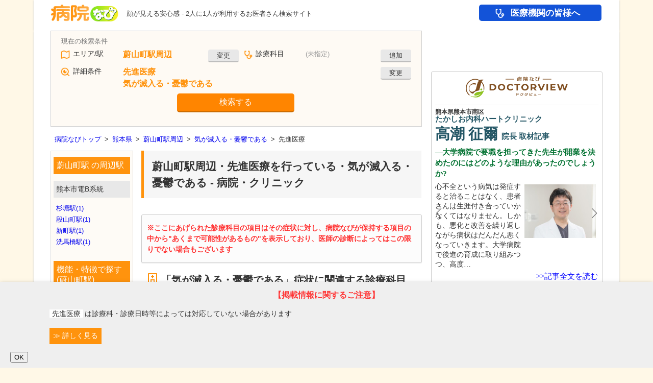

--- FILE ---
content_type: text/html; charset=utf-8
request_url: https://byoinnavi.jp/rail/9992306/advanced_care_hospitals/yn01
body_size: 107285
content:
<!DOCTYPE html>
<html lang="ja" prefix="og: https://ogp.me/ns#">
<head>
<script>
window.dataLayer = window.dataLayer || [];
const page_params_source = {"page_category":"list","page_label":"rail_station_featured_spec","page_pref":"熊本県","page_county":"熊本市","page_city":"熊本市中央区","page_rail_station":"蔚山町駅","page_treatment_subject":null,"page_treatment_field":null,"page_speciality_item":"yn01","page_speciality_kind":"こころ・気持ちの症状","page_speciality_class":"症状","page_feature_codes":["advanced_care_hospitals"],"page_features_count":1,"page_corps_count":0,"page_additional_corps_count":0,"ab_test_category":"test_none"};
const page_params = {
...page_params_source,
"page_total_corps_count": page_params_source["page_corps_count"] + page_params_source["page_additional_corps_count"],
"page_top_ad_type": "google"
};
dataLayer.push(page_params);
</script>
<script src="https://www.googletagmanager.com/gtag/js?id=G-59XEMD0N98" async="async"></script><script>
//<![CDATA[
window.dataLayer = window.dataLayer || [];
function gtag(){dataLayer.push(arguments);}
gtag("js", new Date());

gtag("config", "G-59XEMD0N98", {"send_page_view":false,"page_corps_count":0,"page_additional_corps_count":0,"page_total_corps_count":0,"page_v1_reviews_count":null,"page_v2_reviews_count":null,"page_v3_reviews_count":null,"page_top_ad_type":"google","page_feature_codes":["advanced_care_hospitals"],"page_features_count":1,"page_pref":"熊本県","page_county":"熊本市","page_city":"熊本市中央区","page_rail_station":"蔚山町駅","page_treatment_subject":null,"page_treatment_field":null,"page_speciality_item":"yn01","page_speciality_kind":"こころ・気持ちの症状","page_speciality_class":"症状","page_category":"list","page_label":"rail_station_featured_spec","ab_test_category":"test_none"});
gtag("event", "page_view", {"send_to":"G-59XEMD0N98"});

//]]>
</script>
<script>
//<![CDATA[
const GoogleTagManagerParams = {"gtm_auth":"LXXS8VCDtPzSEan7JBKrzQ","gtm_preview":"env-1"}
//]]>
</script><script src="/assets/google_tag_manager_cross_sectional-1ecc3bf8.js"></script>
<script>
//<![CDATA[
(function(w,d,s,l,i){w[l]=w[l]||[];w[l].push({'gtm.start':
new Date().getTime(),event:'gtm.js'});var f=d.getElementsByTagName(s)[0],
j=d.createElement(s),dl=l!='dataLayer'?'&l='+l:'';j.async=true;j.src=
'https://www.googletagmanager.com/gtm.js?id='+i+dl;f.parentNode.insertBefore(j,f);
})(window,document,'script','dataLayer','GTM-5D6J4LP5');

//]]>
</script>
<meta charset="UTF-8">
<title>蔚山町駅周辺 先進医療を行っている、「気が滅入る・憂鬱である」症状を感じたときに行くとよい診療科は? 1件 【病院なび】</title>
<meta content="蔚山町駅周辺の先進医療を行っている、「気が滅入る・憂鬱である」症状を感じたときに行くとよい診療科は?の一覧です。病院なび(病院ナビ)では診療時間、診療科目、部位ごとの症状などの条件から全国の医療機関の情報や口コミ、評判を検索できます。" name="description">
<meta name="robots" content="noindex,nofollow">
<meta content="病院なび" name="author">
<meta content="K.K. eHealthcare" name="copyright">
<meta name="csrf-param" content="authenticity_token" />
<meta name="csrf-token" content="oKAL-IRMCsbApgkZddFW5viEux2HLoQDJ7Z-1olVCzyojJXVLFRJaziQfpQWNLZt40gC_ScVwZNzrM38DBWEAw" />
<meta content="蔚山町駅周辺 先進医療を行っている病院・クリニック 「気が滅入る・憂鬱である」症状を感じたときに行くとよい診療科は? | 病院なび" property="og:title">
<meta content="https://byoinnavi.jp/rail/9992306/advanced_care_hospitals/yn01" property="og:url">
<meta content="https://byoinnavi.jp/images/byoinnavi.jpg" property="og:image">
<meta content="蔚山町駅周辺の先進医療を行っている、「気が滅入る・憂鬱である」症状を感じたときに行くとよい診療科は?の一覧です。病院なび(病院ナビ)では診療時間、診療科目、部位ごとの症状などの条件から全国の医療機関の情報や口コミ、評判を検索できます。" property="og:description">

<link href="https://byoinnavi.jp/rail/9992306/advanced_care_hospitals/yn01?p=2" rel="next">
<link href="/feeds/atom.xml" rel="alternate" type="application/atom+xml">
<link href="/pc/images/byoin.ico" rel="icon">
<link rel="stylesheet" href="https://cdn.jsdelivr.net/npm/jquery-ui@1.14.1/dist/themes/base/jquery-ui.min.css" />
<link rel="stylesheet" href="/assets/pc-2ffe1b6c.css" />
<link rel="stylesheet" href="/pc/common-1.css" />
<link rel="stylesheet" href="/pc/no_list.css" />
<link rel="stylesheet" href="https://cdn.jsdelivr.net/npm/swiper@11/swiper-bundle.min.css" />

<script src="/assets/google_tag_manager-3d5f7d2c.js"></script>
<script src="https://securepubads.g.doubleclick.net/tag/js/gpt.js" async="async"></script>
<script>
//<![CDATA[
!function(a9,a,p,s,t,A,g){if(a[a9])return;function q(c,r){a[a9]._Q.push([c,r])}a[a9]={init:function(){q("i",arguments)},fetchBids:function(){q("f",arguments)},setDisplayBids:function(){},targetingKeys:function(){return[]},_Q:[]};A=p.createElement(s);A.async=!0;A.src=t;g=p.getElementsByTagName(s)[0];g.parentNode.insertBefore(A,g)}("apstag",window,document,"script","//c.amazon-adsystem.com/aax2/apstag.js");

var googletag = googletag || {};
googletag.cmd = googletag.cmd || [];
var headerBiddingSlots = [];
var nonHeaderBiddingSlots = [];
var gptAdSlots = [];

(function() {
googletag.cmd.push(function() {

gptAdSlots[0] = googletag.defineSlot("/13321808/side_topa", [[200, 69], [300, 100]], "div-gpt-ad-1411372846272-4").addService(googletag.pubads());
gptAdSlots[1] = googletag.defineSlot("/13321808/side_kanshinhiroba", [[200, 50], [200, 69], [300, 100]], "div-gpt-ad-1411372846272-2").addService(googletag.pubads());
gptAdSlots[2] = googletag.defineSlot("/13321808/side_oisde", [[200, 69], [300, 100]], "div-gpt-ad-1411372846272-1").addService(googletag.pubads());
gptAdSlots[3] = googletag.defineSlot("/13321808/side_joseinomikata", [200, 83], "div-gpt-ad-1564729411976-0").addService(googletag.pubads());
gptAdSlots[4] = googletag.defineSlot("/13321808/side_reserve", [[200, 69], [300, 100]], "div-gpt-ad-1411372846272-3").addService(googletag.pubads());
gptAdSlots[5] = googletag.defineSlot("/13321808/ad_pc8_side1", ["fluid", [300, 250], [336, 280]], "div-gpt-ad-1521797728610-0").addService(googletag.pubads());
nonHeaderBiddingSlots.push(gptAdSlots[0]);
nonHeaderBiddingSlots.push(gptAdSlots[1]);
nonHeaderBiddingSlots.push(gptAdSlots[2]);
nonHeaderBiddingSlots.push(gptAdSlots[3]);
nonHeaderBiddingSlots.push(gptAdSlots[4]);
headerBiddingSlots.push(gptAdSlots[5]);
googletag.pubads().disableInitialLoad();
googletag.pubads().enableSingleRequest();
googletag.pubads().collapseEmptyDivs();
googletag.enableServices();
if (nonHeaderBiddingSlots.length > 0) {
googletag.pubads().refresh(nonHeaderBiddingSlots);
}

apstag.init({
pubID: "9c0971e2-dbb5-41a9-ab14-58c80b5e0132",
adServer: "googletag",
});

apstag.fetchBids(
{
slots: [{
slotID: "div-gpt-ad-1521797728610-0",
slotName: "/13321808/ad_pc8_side1",
sizes: ["fluid", [300, 250], [336, 280]]
}
],
timeout: 3000,
},
function (bids) {
apstag.setDisplayBids();
googletag.pubads().refresh(headerBiddingSlots);
}
);
});
})();

//]]>
</script>
<script src="/assets/shared-b3497bf3.js"></script>
<script src="/assets/ga4_extended_click-8e5fac67.js"></script>
<script src="/assets/ga4_byoinnavi_ad_click-a90bf53c.js"></script>
<script src="/assets/gtm_cross_sectional_click-dc9afecd.js"></script>
<script src="https://cdn.jsdelivr.net/npm/swiper@11/swiper-bundle.min.js"></script>
<script src="/assets/swiper_doctorview_articles-925832fa.js"></script>
<script src="https://unpkg.com/micromodal/dist/micromodal.min.js"></script>
<script src="/assets/micromodal-6c464021.js"></script>
<script src="https://cdn.jsdelivr.net/npm/jquery@3.7.1/dist/jquery.min.js"></script>
<script src="https://cdn.jsdelivr.net/npm/jquery-ui@1.14.1/dist/jquery-ui.min.js"></script>
<script src="/assets/common-67f4283e.js"></script>
<script src="/assets/service-f5f77699.js"></script>
<script src="/assets/simpletextcount-706890d5.js"></script>
<script src="/assets/form_base-7b7cf06e.js"></script>
<script src="/assets/form-df55a8ec.js"></script>
<script src="/assets/highlighten_hour_table-7b0ce33d.js"></script>

<script src="https://byoinnavi.drsquare.jp/js/qa.js" async="async"></script>
<script src="//pagead2.googlesyndication.com/pagead/js/adsbygoogle.js" async="async"></script>
<script src="https://www.google.com/adsense/search/ads.js" async="async"></script><script>(function(g,o){g[o]=g[o]||function(){(g[o]['q']=g[o]['q']||[]).push( arguments)},g[o]['t']=1*new Date})(window,'_googCsa');</script><!-- {query: &quot;蔚山町駅 気が滅入る・憂鬱である 医院&quot;} --><script>
//<![CDATA[
_googCsa("ads", {"pubId":"partner-pub-8259328693442955","hl":"ja","oe":"utf8","ie":"utf8","channel":"6057265575+1502105355+7842687387","styleId":"2857588858","query":"蔚山町駅 気が滅入る・憂鬱である クリニック"}, {"maxTop":2,"container":"google_keyword_ad_1"},{"number":5,"container":"google_keyword_ad_2"},{"number":8,"container":"google_keyword_ad_3"});
//]]>
</script>
<!-- CACHE layouts/_header_js/50/rail/9992306/advanced_care_hospitals/yn01 --><script src="https://cdn.ampproject.org/v0.js" async="async"></script><script src="https://cdn.ampproject.org/v0/amp-form-0.1.js" custom-element="amp-form" async="async"></script><script src="https://cdn.ampproject.org/v0/amp-list-0.1.js" custom-element="amp-list" async="async"></script><script src="https://cdn.ampproject.org/v0/amp-mustache-0.2.js" custom-template="amp-mustache" async="async"></script><script src="https://cdn.ampproject.org/v0/amp-bind-0.1.js" custom-element="amp-bind" async="async"></script><script src="https://cdn.ampproject.org/v0/amp-animation-0.1.js" custom-element="amp-animation" async="async"></script><script src="https://cdn.ampproject.org/v0/amp-position-observer-0.1.js" custom-element="amp-position-observer" async="async"></script>
<!-- /CACHE 01/26 17:52:53 -->
</head>

<body class="rail rail_station platform_pc">
<noscript><iframe src="https://www.googletagmanager.com/ns.html?id=GTM-T3G28GP&amp;gtm_auth=LXXS8VCDtPzSEan7JBKrzQ&amp;gtm_preview=env-1&amp;gtm_cookies_win=x" height="0" width="0" style="display:none;visibility:hidden"></iframe></noscript>
<noscript><iframe src="https://www.googletagmanager.com/ns.html?id=GTM-5D6J4LP5" height="0" width="0" style="display:none;visibility:hidden"></iframe></noscript>
<noscript><iframe src="https://www.googletagmanager.com/ns.html?id=GTM-MRX3KZW" height="0" width="0" style="display:none;visibility:hidden"></iframe></noscript>
<!--StickyMenuが表示される時のアニメーション-->
<amp-animation id="sticky-menu-show-animation" layout="nodisplay">
<script type="application/json">
{
"direction": "alternate",
"duration": "300ms",
"fill": "both",
"animations": [{
"selector": ".sticky_item",
"easing": "cubic-bezier(.4,0,.2,1)",
"keyframes": [{
"opacity": "1",
"visibility": "visible"
}]
}]
}
</script>
</amp-animation>
<!--StickyMenuが非表示になる時のアニメーション-->
<amp-animation id="sticky-menu-hide-animation" layout="nodisplay">
<script type="application/json">
{
"direction": "alternate",
"duration": "300ms",
"fill": "both",
"animations": [{
"selector": ".sticky_item",
"easing": "cubic-bezier(.4,0,.2,1)",
"keyframes": [{
"opacity": "0",
"visibility": "hidden"
}]
}]
}
</script>
</amp-animation>

<div aria-hidden class="modal modal_recently_viewed_corps" id="modal_recently_viewed_corps">
<div class="modal__overlay modal_recently_viewed_corps_overlay" data-micromodal-close tabindex="-1">
<div aria-labelledby="modal-title" aria-modal class="modal__container modal_recently_viewed_corps_container" role="dialog">
<header class="modal_recently_viewed_corps_header">
<div class="modal_recently_viewed_corps_title" id="modal-title">
最近閲覧した医療機関・薬局
</div>
<button aria-label="Close modal" class="modal_recently_viewed_corps_close" data-micromodal-close>
閉じる
</button>
</header>
<div class="modal_recently_viewed_corps_content" id="modal-content">

</div>
</div>
</div>
</div>

<div id="header">
<div id="logo">
<a href="/"><img alt="病院・薬局検索の病院なび" decoding="async" src="/assets/logo-35285f13.png" width="186" height="44" /></a>
</div>
<p class="site_description">顔が見える安心感 - 2人に1人が利用するお医者さん検索サイト</p>
<!-- CACHE layouts/_header/19 --><div id="global_menu">
<a class="global_menu_for_medical gtm-click-for-medical" data-extended-click="{&quot;event_category&quot;:&quot;navi&quot;,&quot;event_label&quot;:&quot;for_medical&quot;,&quot;send_to&quot;:&quot;G-59XEMD0N98&quot;}" data-gtm-cross-sectional-click="{&quot;click_label&quot;:&quot;navi&quot;}" href="/service/for_medical">医療機関の皆様へ</a>
</div>
<!-- /CACHE 01/26 15:14:17 -->

</div>
<div id="main">
<div id="contents">
<div id="left">
<div class="search">
<div class="way">
<form id="form" class="form" target="_top" custom-validation-reporting="show-all-on-submit" action="/query" accept-charset="UTF-8" method="get"><div class="query_form" id="query_form">
<div class="query_area"><div class="label">エリア/駅</div><div class="result" id="form_area_result"><div class="value has_result">蔚山町駅周辺</div><div class="change"><button class="gtm-click-search-form" data-gtm-click-label="area" data-gtm-click-sub-label="rail" type="button" on="tap:form_revaluations_revaluation_rail.show,form_area_result.hide,AMP.setState({ disabled_form_area_result: true })">変更</button></div><input type="hidden" name="c" value="9992306" [disabled]="disabled_form_area_result"></div><div class="revaluation_rail" id="form_revaluations_revaluation_rail" hidden="hidden"><div class="form_tab"><button type="button" on="tap:form_revaluations_revaluation_rail.hide,form_revaluations_revaluation_area.show,AMP.setState({
form_revaluations_value_c_rail_disabled: true,
form_revaluations_value_c_area_disabled: false
})">エリア<span class="form_tab_suffix">で探す</span></button><button type="button" class="active_form_tab" disabled="disabled">駅<span class="form_tab_suffix">で探す</span></button><button type="button" on="tap:form_revaluations_revaluation_rail.hide,form_revaluations_revaluation_geo.show,AMP.setState({
form_revaluations_value_c_rail_disabled: true,
form_revaluations_query_submit_geo_disabled: false,form_revaluations_value_c_geo_disabled: false
})">現在地<span class="form_tab_suffix">で探す</span></button></div><div class="pref"><div class="label">都道府県</div><amp-list height="36" layout="fixed-height" single-item="true" items="." binding="always" class="selecter" src="https://static.byoinnavi.jp/api/form_select/prefs/prefs.json"><div placeholder="placeholder"><select><option value="43000">熊本県</option></select></div><template type="amp-mustache"><select on="change:AMP.setState({
dynamicRailLineUrl: &quot;https://static.byoinnavi.jp/api/form_select/rail_lines/&quot; + event.value + &quot;.json&quot;,
dynamicRailStationUrl: &quot;https://static.byoinnavi.jp/api/form_select/rail_stations/&quot; + event.value + &quot;.json&quot;,
dynamicRailLineValue: &quot;event.value&quot;
})">{{#data}}<optgroup label="{{optgroup}}">{{#options}}<option value="{{value}}" [selected]="&quot;{{value}}&quot; == &quot;43000&quot; ? true : false">{{name}}</option>{{/options}}</optgroup>{{/data}}</select></template></amp-list></div><div class="rail_line"><div class="label">路線</div><amp-list height="36" layout="fixed-height" single-item="true" items="." binding="always" class="selecter" src="https://static.byoinnavi.jp/api/form_select/rail_lines/43000.json" [src]="dynamicRailLineUrl || &quot;https://static.byoinnavi.jp/api/form_select/rail_lines/43000.json&quot;"><div placeholder="placeholder"><select><option value="99923">熊本市電B系統</option></select></div><template type="amp-mustache"><select on="change:AMP.setState({ dynamicRailStationUrl: &quot;https://static.byoinnavi.jp/api/form_select/rail_stations/&quot; + event.value + &quot;.json&quot; })">{{#data}}<option value="{{value}}" [selected]="&quot;{{value}}&quot; == (dynamicRailLineValue || &quot;99923&quot;) ? true : false">{{name}}</option>{{/data}}</select></template></amp-list></div><div class="station"><div class="label">駅</div><amp-list height="36" layout="fixed-height" single-item="true" items="." binding="always" class="selecter" src="https://static.byoinnavi.jp/api/form_select/rail_stations/99923.json" [src]="dynamicRailStationUrl || &quot;https://static.byoinnavi.jp/api/form_select/rail_stations/99923.json&quot;"><div placeholder="placeholder"><select><option value="9992306">蔚山町駅</option></select></div><template type="amp-mustache"><select name="c" [disabled]="form_revaluations_value_c_rail_disabled">{{#data}}<option value="{{value}}" [selected]="&quot;{{value}}&quot; == &quot;9992306&quot; ? true : false">{{name}}</option>{{/data}}</select></template></amp-list></div></div><div class="revaluation_area" id="form_revaluations_revaluation_area" hidden="hidden"><div class="form_tab"><button type="button" class="active_form_tab" disabled="disabled">エリア<span class="form_tab_suffix">で探す</span></button><button type="button" on="tap:form_revaluations_revaluation_area.hide,form_revaluations_revaluation_rail.show,AMP.setState({
form_revaluations_value_c_area_disabled: true,
form_revaluations_value_c_rail_disabled: false
})">駅<span class="form_tab_suffix">で探す</span></button><button type="button" on="tap:form_revaluations_revaluation_area.hide,form_revaluations_revaluation_geo.show,AMP.setState({
form_revaluations_value_c_area_disabled: true,
form_revaluations_query_submit_geo_disabled: false,form_revaluations_value_c_geo_disabled: false
})">現在地<span class="form_tab_suffix">で探す</span></button></div><div class="pref"><div class="label">都道府県</div><amp-list height="36" layout="fixed-height" single-item="true" items="." binding="always" class="selecter" src="https://static.byoinnavi.jp/api/form_select/prefs/prefs.json"><div placeholder="placeholder"><select><option value="43000">熊本県</option></select></div><template type="amp-mustache"><select on="change:AMP.setState({
dynamicCityUrl: &quot;https://static.byoinnavi.jp/api/form_select/cities/&quot; + event.value + &quot;.json&quot;,
dynamicAreaStationUrl: &quot;https://static.byoinnavi.jp/api/form_select/area_stations/&quot; + event.value + &quot;.json&quot;,
dynamicCityValue: &quot;event.value&quot;
})">{{#data}}<optgroup label="{{optgroup}}">{{#options}}<option value="{{value}}" [selected]="&quot;{{value}}&quot; == &quot;43000&quot; ? true : false">{{name}}</option>{{/options}}</optgroup>{{/data}}</select></template></amp-list></div><div class="city"><div class="label">市区町村</div><amp-list height="36" layout="fixed-height" single-item="true" items="." binding="always" class="selecter" src="https://static.byoinnavi.jp/api/form_select/cities/43000.json" [src]="dynamicCityUrl || &quot;https://static.byoinnavi.jp/api/form_select/cities/43000.json&quot;"><div placeholder="placeholder"><select><option value="43101">熊本市中央区</option></select></div><template type="amp-mustache"><select on="change:AMP.setState({ dynamicAreaStationUrl: &quot;https://static.byoinnavi.jp/api/form_select/area_stations/&quot; + event.value + &quot;.json&quot; })">{{#data}}<optgroup label="{{optgroup}}">{{#options}}<option value="{{value}}" [selected]="&quot;{{value}}&quot; == (dynamicCityValue || &quot;43101&quot;) ? true : false">{{name}}</option>{{/options}}</optgroup>{{/data}}</select></template></amp-list></div><div class="station"><div class="label">駅</div><amp-list height="36" layout="fixed-height" single-item="true" items="." binding="always" class="selecter" src="https://static.byoinnavi.jp/api/form_select/area_stations/43101.json" [src]="dynamicAreaStationUrl || &quot;https://static.byoinnavi.jp/api/form_select/area_stations/43101.json&quot;"><div placeholder="placeholder"><select><option></option></select></div><template type="amp-mustache"><select name="c" [disabled]="form_revaluations_value_c_area_disabled">{{#data}}<optgroup label="{{optgroup}}">{{#options}}<option value="{{value}}" [selected]="&quot;{{value}}&quot; == &quot;&quot; ? true : false">{{name}}</option>{{/options}}</optgroup>{{/data}}</select></template></amp-list></div></div><div class="revaluation_geo" id="form_revaluations_revaluation_geo" hidden="hidden"><div class="form_tab"><button type="button" on="tap:form_revaluations_revaluation_geo.hide,form_revaluations_revaluation_area.show,AMP.setState({
form_revaluations_query_submit_geo_disabled: true,form_revaluations_value_c_geo_disabled: true,
form_revaluations_value_c_area_disabled: false
})">エリア<span class="form_tab_suffix">で探す</span></button><button type="button" on="tap:form_revaluations_revaluation_geo.hide,form_revaluations_revaluation_rail.show,AMP.setState({
form_revaluations_query_submit_geo_disabled: true,form_revaluations_value_c_geo_disabled: true,
form_revaluations_value_c_rail_disabled: false
})">駅<span class="form_tab_suffix">で探す</span></button><button type="button" class="active_form_tab" disabled="disabled">現在地<span class="form_tab_suffix">で探す</span></button></div><div class="geo">現在地</div><input type="hidden" name="query_submit" value="geo" disabled="disabled" [disabled]="form_revaluations_query_submit_geo_disabled"><input type="hidden" name="c" value="43101" disabled="disabled" [disabled]="form_revaluations_value_c_geo_disabled"></div></div><div class="query_treatment"><div class="label">診療科目</div><div class="result" id="form_result_treatment"><div class="value no_result">(未指定)</div><div class="change"><button class="gtm-click-search-form" data-gtm-click-label="treatment" type="button" on="tap:form_revaluation_treatment.show,form_result_treatment.hide,AMP.setState({ form_disabled_treatment: true })">追加</button></div></div><div class="revaluation" id="form_revaluation_treatment" hidden="hidden"><div class="treatment"><amp-list height="36" layout="fixed-height" single-item="true" items="." binding="always" class="selecter" src="https://static.byoinnavi.jp/api/form_select/treatments/treatment_subjects.json"><div placeholder="placeholder"><select><option value="">(診療科目を選択)</option></select></div><template type="amp-mustache"><select name="a">{{#data}}<optgroup label="{{optgroup}}">{{#options}}<option value="{{value}}" [selected]="&quot;{{value}}&quot; == &quot;&quot; ? true : false">{{name}}</option>{{/options}}</optgroup>{{/data}}</select></template></amp-list></div></div></div><div class="query_detail"><div class="label">詳細条件</div><div class="result" id="form_result_detail"><div class="value has_result"><div class="feature">先進医療</div><div class="speciality">気が滅入る・憂鬱である</div><input type="hidden" name="t" value="yn01" [disabled]="form_disabled_detail"></div><div class="change"><button type="button" class="gtm-click-search-form" data-gtm-click-label="detail" on="tap:form_revaluation_detail.show,form_result_detail.hide,AMP.setState({ form_disabled_detail: true })">変更</button></div></div><div class="revaluation" id="form_revaluation_detail" hidden="hidden"><div class="condition"><div class="keyword"><div class="label">フリーワード</div><input type="search" name="q" id="q" value="" placeholder="医院名・地名など" /></div><div class="reservation"><div class="label">予約/受付</div><div class="check_reservable_tomorrow_tues" [class]="false &amp;&amp; [&quot;reservable_today_suns&quot;,&quot;reservable_tomorrow_suns&quot;,&quot;reservable_tomorrow_mons&quot;,&quot;reservable_today_tues&quot;,&quot;reservable_today_weds&quot;,&quot;reservable_tomorrow_weds&quot;,&quot;reservable_today_thus&quot;,&quot;reservable_tomorrow_thus&quot;,&quot;reservable_today_fris&quot;,&quot;reservable_tomorrow_fris&quot;,&quot;reservable_today_sats&quot;,&quot;reservable_tomorrow_sats&quot;,&quot;reservable_today_hols&quot;,&quot;reservable_tomorrow_hols&quot;].includes(&quot;reservable_tomorrow_tues&quot;) ? &quot;none check_reservable_tomorrow_tues&quot; : &quot;check_reservable_tomorrow_tues&quot;"><label><input type="checkbox" name="f[]" value="reservable_tomorrow_tues" />明日(火曜日)受付/予約可能</label><div id="form_feature_reservable_tomorrow_tues" hidden="hidden" class="form_feature__popup_text">明日(火曜日)の診療の受付/予約が現在可能な病院・診療所<button name="button" type="button" class="form_feature__popup_close" on="tap:form_feature_reservable_tomorrow_tues.hide">閉じる</button></div><button name="button" type="button" class="form_feature__popup_button" on="tap:form_feature_reservable_tomorrow_tues.show">説明</button></div><div class="check_reservable_today_mons" [class]="false &amp;&amp; [&quot;reservable_today_suns&quot;,&quot;reservable_tomorrow_suns&quot;,&quot;reservable_tomorrow_mons&quot;,&quot;reservable_today_tues&quot;,&quot;reservable_today_weds&quot;,&quot;reservable_tomorrow_weds&quot;,&quot;reservable_today_thus&quot;,&quot;reservable_tomorrow_thus&quot;,&quot;reservable_today_fris&quot;,&quot;reservable_tomorrow_fris&quot;,&quot;reservable_today_sats&quot;,&quot;reservable_tomorrow_sats&quot;,&quot;reservable_today_hols&quot;,&quot;reservable_tomorrow_hols&quot;].includes(&quot;reservable_today_mons&quot;) ? &quot;none check_reservable_today_mons&quot; : &quot;check_reservable_today_mons&quot;"><label><input type="checkbox" name="f[]" value="reservable_today_mons" />今日(月曜日)受付/予約可能</label><div id="form_feature_reservable_today_mons" hidden="hidden" class="form_feature__popup_text">今日(月曜日)の診療の受付/予約が現在可能な病院・診療所<button name="button" type="button" class="form_feature__popup_close" on="tap:form_feature_reservable_today_mons.hide">閉じる</button></div><button name="button" type="button" class="form_feature__popup_button" on="tap:form_feature_reservable_today_mons.show">説明</button></div></div><div class="hour"><div class="label">曜日・日時</div><div class="check"><label><input type="checkbox" name="f[]" value="hour" role="checkbox" tabindex="0" on="tap:hour_select.toggleVisibility" />曜日と時間を指定</label></div><div id="hour_select" hidden="hidden" class="hour_select"><div class="hour_w"><amp-list height="36" layout="fixed-height" single-item="true" items="." binding="always" class="selecter" src="https://static.byoinnavi.jp/api/form_select/hours/w.json"><div placeholder="placeholder"><select><option value="mon">月曜日</option></select></div><template type="amp-mustache"><select name="w">{{#data}}<option value="{{value}}" [selected]="&quot;{{value}}&quot; == &quot;mon&quot; ? true : false">{{name}}</option>{{/data}}</select></template></amp-list></div><div class="hour_h"><amp-list height="36" layout="fixed-height" single-item="true" items="." binding="always" class="selecter" src="https://static.byoinnavi.jp/api/form_select/hours/h.json"><div placeholder="placeholder"><select><option value="18">午後6時</option></select></div><template type="amp-mustache"><select name="h">{{#data}}<option value="{{value}}" [selected]="&quot;{{value}}&quot; == &quot;18&quot; ? true : false">{{name}}</option>{{/data}}</select></template></amp-list></div><div class="hour_m"><amp-list height="36" layout="fixed-height" single-item="true" items="." binding="always" class="selecter" src="https://static.byoinnavi.jp/api/form_select/hours/m.json"><div placeholder="placeholder"><select><option value="0">00分</option></select></div><template type="amp-mustache"><select name="m">{{#data}}<option value="{{value}}" [selected]="&quot;{{value}}&quot; == &quot;0&quot; ? true : false">{{name}}</option>{{/data}}</select></template></amp-list></div></div></div><div class="feature"><div class="label">医療機関の機能・特徴</div><div class="check_advanced_care_hospitals" [class]="false &amp;&amp; [&quot;advanced_care_hospitals&quot;,&quot;online_medical_examinations&quot;,&quot;reservations&quot;,&quot;reservable_today_suns&quot;,&quot;reservable_tomorrow_suns&quot;,&quot;reservable_today_mons&quot;,&quot;reservable_tomorrow_mons&quot;,&quot;reservable_today_tues&quot;,&quot;reservable_tomorrow_tues&quot;,&quot;reservable_today_weds&quot;,&quot;reservable_tomorrow_weds&quot;,&quot;reservable_today_thus&quot;,&quot;reservable_tomorrow_thus&quot;,&quot;reservable_today_fris&quot;,&quot;reservable_tomorrow_fris&quot;,&quot;reservable_today_sats&quot;,&quot;reservable_tomorrow_sats&quot;,&quot;reservable_today_hols&quot;,&quot;reservable_tomorrow_hols&quot;,&quot;dental_reservable_today_suns&quot;,&quot;dental_reservable_tomorrow_suns&quot;,&quot;dental_reservable_today_mons&quot;,&quot;dental_reservable_tomorrow_mons&quot;,&quot;dental_reservable_today_tues&quot;,&quot;dental_reservable_tomorrow_tues&quot;,&quot;dental_reservable_today_weds&quot;,&quot;dental_reservable_tomorrow_weds&quot;,&quot;dental_reservable_today_thus&quot;,&quot;dental_reservable_tomorrow_thus&quot;,&quot;dental_reservable_today_fris&quot;,&quot;dental_reservable_tomorrow_fris&quot;,&quot;dental_reservable_today_sats&quot;,&quot;dental_reservable_tomorrow_sats&quot;,&quot;dental_reservable_today_hols&quot;,&quot;dental_reservable_tomorrow_hols&quot;].includes(&quot;advanced_care_hospitals&quot;) ? &quot;none check_advanced_care_hospitals&quot; : &quot;check_advanced_care_hospitals&quot;"><label><input type="checkbox" name="f[]" value="advanced_care_hospitals" checked="checked" />先進医療</label><div id="form_feature_advanced_care_hospitals" hidden="hidden" class="form_feature__popup_text">厚生労働省により定められた先進医療を実施している病院・診療所<button name="button" type="button" class="form_feature__popup_close" on="tap:form_feature_advanced_care_hospitals.hide">閉じる</button></div><button name="button" type="button" class="form_feature__popup_button" on="tap:form_feature_advanced_care_hospitals.show">説明</button></div><div class="check_online_medical_examinations" [class]="false &amp;&amp; [&quot;advanced_care_hospitals&quot;,&quot;online_medical_examinations&quot;,&quot;reservations&quot;,&quot;reservable_today_suns&quot;,&quot;reservable_tomorrow_suns&quot;,&quot;reservable_today_mons&quot;,&quot;reservable_tomorrow_mons&quot;,&quot;reservable_today_tues&quot;,&quot;reservable_tomorrow_tues&quot;,&quot;reservable_today_weds&quot;,&quot;reservable_tomorrow_weds&quot;,&quot;reservable_today_thus&quot;,&quot;reservable_tomorrow_thus&quot;,&quot;reservable_today_fris&quot;,&quot;reservable_tomorrow_fris&quot;,&quot;reservable_today_sats&quot;,&quot;reservable_tomorrow_sats&quot;,&quot;reservable_today_hols&quot;,&quot;reservable_tomorrow_hols&quot;,&quot;dental_reservable_today_suns&quot;,&quot;dental_reservable_tomorrow_suns&quot;,&quot;dental_reservable_today_mons&quot;,&quot;dental_reservable_tomorrow_mons&quot;,&quot;dental_reservable_today_tues&quot;,&quot;dental_reservable_tomorrow_tues&quot;,&quot;dental_reservable_today_weds&quot;,&quot;dental_reservable_tomorrow_weds&quot;,&quot;dental_reservable_today_thus&quot;,&quot;dental_reservable_tomorrow_thus&quot;,&quot;dental_reservable_today_fris&quot;,&quot;dental_reservable_tomorrow_fris&quot;,&quot;dental_reservable_today_sats&quot;,&quot;dental_reservable_tomorrow_sats&quot;,&quot;dental_reservable_today_hols&quot;,&quot;dental_reservable_tomorrow_hols&quot;].includes(&quot;online_medical_examinations&quot;) ? &quot;none check_online_medical_examinations&quot; : &quot;check_online_medical_examinations&quot;"><label><input type="checkbox" name="f[]" value="online_medical_examinations" />オンライン診療</label><div id="form_feature_online_medical_examinations" hidden="hidden" class="form_feature__popup_text">オンライン診療が可能な病院・診療所<button name="button" type="button" class="form_feature__popup_close" on="tap:form_feature_online_medical_examinations.hide">閉じる</button></div><button name="button" type="button" class="form_feature__popup_button" on="tap:form_feature_online_medical_examinations.show">説明</button></div><div class="check_reservations" [class]="false &amp;&amp; [&quot;advanced_care_hospitals&quot;,&quot;online_medical_examinations&quot;,&quot;reservations&quot;,&quot;reservable_today_suns&quot;,&quot;reservable_tomorrow_suns&quot;,&quot;reservable_today_mons&quot;,&quot;reservable_tomorrow_mons&quot;,&quot;reservable_today_tues&quot;,&quot;reservable_tomorrow_tues&quot;,&quot;reservable_today_weds&quot;,&quot;reservable_tomorrow_weds&quot;,&quot;reservable_today_thus&quot;,&quot;reservable_tomorrow_thus&quot;,&quot;reservable_today_fris&quot;,&quot;reservable_tomorrow_fris&quot;,&quot;reservable_today_sats&quot;,&quot;reservable_tomorrow_sats&quot;,&quot;reservable_today_hols&quot;,&quot;reservable_tomorrow_hols&quot;,&quot;dental_reservable_today_suns&quot;,&quot;dental_reservable_tomorrow_suns&quot;,&quot;dental_reservable_today_mons&quot;,&quot;dental_reservable_tomorrow_mons&quot;,&quot;dental_reservable_today_tues&quot;,&quot;dental_reservable_tomorrow_tues&quot;,&quot;dental_reservable_today_weds&quot;,&quot;dental_reservable_tomorrow_weds&quot;,&quot;dental_reservable_today_thus&quot;,&quot;dental_reservable_tomorrow_thus&quot;,&quot;dental_reservable_today_fris&quot;,&quot;dental_reservable_tomorrow_fris&quot;,&quot;dental_reservable_today_sats&quot;,&quot;dental_reservable_tomorrow_sats&quot;,&quot;dental_reservable_today_hols&quot;,&quot;dental_reservable_tomorrow_hols&quot;].includes(&quot;reservations&quot;) ? &quot;none check_reservations&quot; : &quot;check_reservations&quot;"><label><input type="checkbox" name="f[]" value="reservations" />ネット予約/電話予約</label><div id="form_feature_reservations" hidden="hidden" class="form_feature__popup_text">インターネットまたは電話で受診受付/予約ができる病院・診療所<button name="button" type="button" class="form_feature__popup_close" on="tap:form_feature_reservations.hide">閉じる</button></div><button name="button" type="button" class="form_feature__popup_button" on="tap:form_feature_reservations.show">説明</button></div><amp-list id="form_feature" hidden="hidden" class="dynamic_list query_list query_list__feature" layout="flex-item" single-item="true" items="." src="https://static.byoinnavi.jp/api/form_select/features/medical.json" binding="always"><template type="amp-mustache">{{#data}}<div class="check_{{value}}" [class]="true &amp;&amp; [&quot;advanced_care_hospitals&quot;,&quot;online_medical_examinations&quot;,&quot;reservations&quot;,&quot;reservable_today_suns&quot;,&quot;reservable_tomorrow_suns&quot;,&quot;reservable_today_mons&quot;,&quot;reservable_tomorrow_mons&quot;,&quot;reservable_today_tues&quot;,&quot;reservable_tomorrow_tues&quot;,&quot;reservable_today_weds&quot;,&quot;reservable_tomorrow_weds&quot;,&quot;reservable_today_thus&quot;,&quot;reservable_tomorrow_thus&quot;,&quot;reservable_today_fris&quot;,&quot;reservable_tomorrow_fris&quot;,&quot;reservable_today_sats&quot;,&quot;reservable_tomorrow_sats&quot;,&quot;reservable_today_hols&quot;,&quot;reservable_tomorrow_hols&quot;,&quot;dental_reservable_today_suns&quot;,&quot;dental_reservable_tomorrow_suns&quot;,&quot;dental_reservable_today_mons&quot;,&quot;dental_reservable_tomorrow_mons&quot;,&quot;dental_reservable_today_tues&quot;,&quot;dental_reservable_tomorrow_tues&quot;,&quot;dental_reservable_today_weds&quot;,&quot;dental_reservable_tomorrow_weds&quot;,&quot;dental_reservable_today_thus&quot;,&quot;dental_reservable_tomorrow_thus&quot;,&quot;dental_reservable_today_fris&quot;,&quot;dental_reservable_tomorrow_fris&quot;,&quot;dental_reservable_today_sats&quot;,&quot;dental_reservable_tomorrow_sats&quot;,&quot;dental_reservable_today_hols&quot;,&quot;dental_reservable_tomorrow_hols&quot;].includes(&quot;{{value}}&quot;) ? &quot;none check_{{value}}&quot; : &quot;check_{{value}}&quot;"><label><input type="checkbox" name="f[]" value="{{value}}" />{{name}}</label><div id="form_feature_{{value}}" hidden="hidden" class="form_feature__popup_text">{{popup}}<button name="button" type="button" class="form_feature__popup_close" on="tap:form_feature_{{value}}.hide">閉じる</button></div><button name="button" type="button" class="form_feature__popup_button" on="tap:form_feature_{{value}}.show">説明</button></div>{{/data}}</template></amp-list><button type="button" id="more_features" class="more_features" on="tap:form_feature.show,more_features.hide">全ての項目を見る</button></div><div class="speciality"><div class="label">こだわり検索項目</div><div class="about"><span>症状、疾患名、専門的な治療、専門医の在否、難病の対応可否</span>といった条件で検索できます</div><div class="speciality_class_selecter"><amp-list height="36" layout="fixed-height" single-item="true" items="." binding="always" class="selecter" src="https://static.byoinnavi.jp/api/form_select/target_classes/target_classes.json"><div placeholder="placeholder"><select><option value="symptoms">症状</option></select></div><template type="amp-mustache"><select on="change:AMP.setState({ dynamicSpecialityUrl: &quot;https://static.byoinnavi.jp/api/form_select/specialities/&quot; + event.value + &quot;.json&quot; })">{{#data}}<option value="{{value}}" [selected]="&quot;{{value}}&quot; == &quot;symptoms&quot; ? true : false">{{name}}</option>{{/data}}</select></template></amp-list></div><div class="speciality_selecter"><amp-list height="36" layout="fixed-height" single-item="true" items="." binding="always" class="selecter" src="https://static.byoinnavi.jp/api/form_select/specialities/symptoms.json" [src]="dynamicSpecialityUrl || &quot;https://static.byoinnavi.jp/api/form_select/specialities/symptoms.json&quot;"><div placeholder="placeholder"><select><option value="yn01">気が滅入る・憂鬱である</option></select></div><template type="amp-mustache"><select name="t">{{#data}}<optgroup label="{{optgroup}}">{{#options}}<option value="{{value}}" [selected]="&quot;{{value}}&quot; == &quot;yn01&quot; ? true : false">{{name}}</option>{{/options}}</optgroup>{{/data}}</select></template></amp-list></div></div></div></div></div>
<div class="query_submit">
<button type="submit" on="tap:search_form_error_message.scrollTo">検索する</button>
</div>
</div>
</form></div>
</div>

<!-- CACHE shared/_breadcrumbs/3/rail/9992306/advanced_care_hospitals/yn01/1/true --><div class="breadcrumbs">
<a href="/"><span class="breadcrumbs--parent">病院なびトップ</span></a> &gt; <a href="/kumamoto"><span class="breadcrumbs--parent">熊本県</span></a> &gt; <a href="/rail/9992306"><span class="breadcrumbs--parent">蔚山町駅周辺</span></a> &gt; <a href="/rail/9992306/advanced_care_hospitals/yn01"><span class="breadcrumbs--parent">気が滅入る・憂鬱である</span></a> &gt; <span class="breadcrumbs--self">先進医療</span>
</div>
<script type="application/ld+json">
//<![CDATA[
{"@context":"https://schema.org","@type":"BreadcrumbList","itemListElement":[{"@type":"ListItem","position":1,"item":{"name":"病院なびトップ","@id":"https://byoinnavi.jp/"}},{"@type":"ListItem","position":2,"item":{"name":"熊本県","@id":"https://byoinnavi.jp/kumamoto"}},{"@type":"ListItem","position":3,"item":{"name":"蔚山町駅周辺","@id":"https://byoinnavi.jp/rail/9992306"}},{"@type":"ListItem","position":4,"item":{"name":"気が滅入る・憂鬱である","@id":"https://byoinnavi.jp/rail/9992306/advanced_care_hospitals/yn01"}},{"@type":"ListItem","position":5,"item":{"name":"先進医療","@id":"https://byoinnavi.jp/rail/9992306/advanced_care_hospitals/yn01"}}]}
//]]>
</script>

<!-- /CACHE 01/26 17:52:53 -->
<div id="left_main">
<!-- CACHE shared/_list_title/7/rail/9992306/advanced_care_hospitals/yn01 --><h1>
<span class="list_title_keys">
<span class="list_title_areas">蔚山町駅周辺</span><span class="list_title_divider">・</span><span class="list_title_features">先進医療を行っている</span><span class="list_title_divider">・</span><span class="list_title_targets">気が滅入る・憂鬱である</span></span>
<span class="list_title_bridge">-</span>
<span class="list_title_service">病院・クリニック</span>
</h1>
<!-- /CACHE 01/26 17:52:53 -->

<!-- google_keyword_ad: shared/_list_target_grouped -->
<div class="google_keyword_ad" id="google_keyword_ad_1"></div>
<!-- CACHE shared/_list_target_grouped/2/rail/9992306/advanced_care_hospitals/yn01 --><div class="list_target_grouped">
<div class="list_target_grouped__notice">※ここにあげられた診療科目の項目はその症状に対し、病院なびが保持する項目の中から&quot;あくまで可能性があるもの&quot;を表示しており、医師の診断によってはこの限りでない場合もございます</div>
<div class="list_target_grouped__target list_target_grouped__target--treatment_subjects">
<h2>「気が滅入る・憂鬱である」症状に関連する診療科目</h2>
<div class="target_grouped__notice">「気が滅入る・憂鬱である」症状について、病院なび医療相談サービスの回答医師が受診を勧める診療科目は以下の通りです</div>
<ul>
<li class="empty">心療内科(0)</li>
<li><a href="/rail/9992306/advanced_care_hospitals/002">精神科(1)</a></li>
<li><a href="/rail/9992306/advanced_care_hospitals/000">内科(1)</a></li>
<li><a href="/rail/9992306/advanced_care_hospitals/006">消化器内科/消化器科(1)</a></li>
<li><a href="/rail/9992306/advanced_care_hospitals/004">脳神経内科/神経内科(1)</a></li>
<li><a href="/rail/9992306/advanced_care_hospitals/029">耳鼻いんこう科(1)</a></li>
<li><a href="/rail/9992306/advanced_care_hospitals/027">婦人科(1)</a></li>
<li><a href="/rail/9992306/advanced_care_hospitals/013">整形外科(1)</a></li>
<li><a href="/rail/9992306/advanced_care_hospitals/025">産婦人科(1)</a></li>
</ul>
</div>
</div>
<!-- /CACHE 01/26 17:52:53 --><!-- google_keyword_ad: shared/_list_target_grouped -->
<div class="google_keyword_ad" id="google_keyword_ad_2"></div>

<div class="page_description"><div class="page-description__title"><h2>蔚山町駅の医療機関・薬局の情報</h2></div><div class="page_description__overview">病院なびでは、気が滅入る・憂鬱であるの(先進医療を行っている)クリニック・診療所・医院・病院の情報を掲載しています。</div><div class="page-description__recommend_featured">都道府県別/市区町村別/診療科目別/鉄道路線別に病院・医院・薬局を探せるほか、予約ができる医療機関や、キーワードでの検索も可能です。</div><div class="page_description__recommend_treatment-subject">皮膚科、人工透析内科、血液内科などからも先進医療を行っている医療機関・薬局も充実。</div><div class="page_description__conclusion">また、役立つ医療コラムなども掲載していますので、是非ご覧になってください。</div><div class="page_description__keyword">関連キーワード : 市立病院 / 市民病院 / 大学病院 / 中央病院 / 厚生病院 / かかりつけ</div></div>
<div class="form-mailer-userful form-mailer-userful_type_list"><span class="form-mailer-userful__title"><span class="form-mailer-userful__service_name">病院なび</span>からのアンケートにご協力ください。</span><span class="form-mailer-userful__description">知りたい情報は見つかりましたか?</span><div class="form-mailer-userful__link"><a target="_blank" class="form-mailer-userful__link_yes gtm-click-form-mailer" data-extended-click="{&quot;event_category&quot;:&quot;form_mailer&quot;,&quot;event_label&quot;:&quot;yes&quot;,&quot;pref&quot;:&quot;熊本県&quot;,&quot;feature&quot;:&quot;先進医療&quot;,&quot;target&quot;:&quot;気が滅入る・憂鬱である&quot;,&quot;send_to&quot;:&quot;G-59XEMD0N98&quot;}" data-gtm-cross-sectional-click="{&quot;click_label&quot;:&quot;yes&quot;}" href="https://business.form-mailer.jp/fms/d6a25aed160743?code=utf8&amp;field_2693156=%2Frail%2F9992306%2Fadvanced_care_hospitals%2Fyn01&amp;field_3343849=pc" rel="noopener">はい</a><a target="_blank" class="form-mailer-userful__link_no gtm-click-form-mailer" data-extended-click="{&quot;event_category&quot;:&quot;form_mailer&quot;,&quot;event_label&quot;:&quot;no&quot;,&quot;pref&quot;:&quot;熊本県&quot;,&quot;feature&quot;:&quot;先進医療&quot;,&quot;target&quot;:&quot;気が滅入る・憂鬱である&quot;,&quot;send_to&quot;:&quot;G-59XEMD0N98&quot;}" data-gtm-cross-sectional-click="{&quot;click_label&quot;:&quot;no&quot;}" href="https://business.form-mailer.jp/fms/195ec24a160744?code=utf8&amp;field_2693117=%2Frail%2F9992306%2Fadvanced_care_hospitals%2Fyn01&amp;field_3344009=pc" rel="noopener">いいえ</a></div></div>

<div class="footer_banner">
<div id="div-gpt-ad-1411372846272-4" class="dfp dfp_side_topa"><script>
//<![CDATA[
googletag.cmd.push(function() { googletag.display("div-gpt-ad-1411372846272-4"); });
//]]>
</script></div>
<div id="div-gpt-ad-1411372846272-2" class="dfp dfp_side_kanshinhiroba"><script>
//<![CDATA[
googletag.cmd.push(function() { googletag.display("div-gpt-ad-1411372846272-2"); });
//]]>
</script></div>
<div id="div-gpt-ad-1411372846272-1" class="dfp dfp_side_oisde"><script>
//<![CDATA[
googletag.cmd.push(function() { googletag.display("div-gpt-ad-1411372846272-1"); });
//]]>
</script></div>
<div id="div-gpt-ad-1564729411976-0" class="dfp dfp_side_joseinomikata"><script>
//<![CDATA[
googletag.cmd.push(function() { googletag.display("div-gpt-ad-1564729411976-0"); });
//]]>
</script></div>
</div>

</div>
<div id="left_sub">
<!-- CACHE rail/_station_side_rail_stations/1/9992306/advanced_care_hospitals/yn01 --><div id="left_sub_rail">
<h2>
蔚山町駅
の周辺駅
</h2>
<div class="rail rail_line_stations">
<ul>
<li>
<h3>
熊本市電B系統
</h3>
<ul class="rail_line_stations_station">
<li>
<a rel="nofollow" href="/rail/9992304/advanced_care_hospitals/yn01">杉塘駅(1)</a>
</li>
<li>
<a rel="nofollow" href="/rail/9992305/advanced_care_hospitals/yn01">段山町駅(1)</a>
</li>
<li>
<a rel="nofollow" href="/rail/9992307/advanced_care_hospitals/yn01">新町駅(1)</a>
</li>
<li>
<a rel="nofollow" href="/rail/9992308/advanced_care_hospitals/yn01">洗馬橋駅(1)</a>
</li>
</ul>
</li>
</ul>
</div>
</div>
<!-- /CACHE 01/26 17:52:53 -->
<!-- CACHE rail/_station_side_featured/1/9992306/medical/advanced_care_hospitals/yn01 --><div id="left_sub_featured">
<h2>
機能・特徴で探す(蔚山町駅)
</h2>
<div class="featured featured--open" id="drilldown_featured_open">
<ul>
<li><a rel="nofollow" href="/rail/9992306/reservable_tomorrow_tues/yn01">明日(火曜日)受付/予約可能(9)</a></li>
<li><a rel="nofollow" href="/rail/9992306/online_medical_examinations/yn01">オンライン診療(20)</a></li>
<li><a rel="nofollow" href="/rail/9992306/reservations/yn01">ネット予約/電話予約(32)</a></li>
<li><a rel="nofollow" href="/rail/9992306/night_medical_examinations/yn01">遅くまで診療可能(3)</a></li>
<li><a rel="nofollow" href="/rail/9992306/holiday_medical_examinations/yn01">日曜または休日/祝日診療可能(10)</a></li>
<li><a rel="nofollow" href="/rail/9992306/female_doctors/yn01">女医(21)</a></li>
<li><a rel="nofollow" href="/rail/9992306/myna_smartphones/yn01">スマホマイナ保険証利用(54)</a></li>
<li><a rel="nofollow" href="/rail/9992306/hospitalizations/yn01">入院設備(38)</a></li>
<li><a rel="nofollow" href="/rail/9992306/kids_spaces/yn01">託児所またはキッズスペース(5)</a></li>
<li><a rel="nofollow" href="/rail/9992306/credit_cards/yn01">クレジットカード(24)</a></li>
<li><a rel="nofollow" href="/rail/9992306/advanced_care_hospitals/yn01">先進医療(1)</a></li>
</ul>
</div>
<div id="drilldown_featured_toggle">
<a onclick="$(&quot;#drilldown_featured_close,#drilldown_featured_toggle&quot;).toggle();return false;" href="#">全ての項目を見る</a>
</div>
<div class="featured featured--close none" id="drilldown_featured_close">
<ul>
<li><a rel="nofollow" href="/rail/9992306/car_parks/yn01">駐車場(139)</a></li>
<li><a rel="nofollow" href="/rail/9992306/english_speakers/yn01">英語対応(23)</a></li>
<li><a rel="nofollow" href="/rail/9992306/foreign_language_speakers/yn01">英語以外の外国語対応(3)</a></li>
<li><a rel="nofollow" href="/rail/9992306/large_hospitals/yn01">大病院(6)</a></li>
<li><a rel="nofollow" href="/rail/9992306/cancer_care_base_hospitals/yn01">がん診療連携拠点病院(2)</a></li>
<li><a rel="nofollow" href="/rail/9992306/home_care_supports/yn01">訪問診療または訪問看護(23)</a></li>
<li><a rel="nofollow" href="/rail/9992306/dpc_hospitals/yn01">DPC参加病院(17)</a></li>
<li><a rel="nofollow" href="/rail/9992306/accessibilities/yn01">バリアフリー(92)</a></li>
<li><a rel="nofollow" href="/rail/9992306/infection_preventions/yn01">感染予防対策(33)</a></li>
<li><a rel="nofollow" href="/rail/9992306/second_opinion_receptables/yn01">セカンドオピニオン受診可能(17)</a></li>
<li><a rel="nofollow" href="/rail/9992306/second_opinion_infoprovisions/yn01">セカンドオピニオンのための情報提供可(12)</a></li>
<li><a rel="nofollow" href="/rail/9992306/local_cooperations/yn01">地域医療連携体制あり(71)</a></li>
</ul>
</div>
</div>
<!-- /CACHE 01/26 17:52:53 -->
<!-- CACHE rail/_station_side_treatment/1/rail/9992306/advanced_care_hospitals/symptoms_n --><div id="left_sub_treatment_subjects">
<h2>
診療科目で探す(蔚山町駅)
</h2>
<div class="treatment_subjects treatment_subjects_treatment_subject">
<h3>内科系</h3>
<ul>
<li>
<a rel="nofollow" href="/rail/9992306/advanced_care_hospitals/000">内科(1)</a>
</li>
<li>
<a rel="nofollow" href="/rail/9992306/advanced_care_hospitals/006">消化器内科/消化器科(1)</a>
</li>
<li>
<a rel="nofollow" href="/rail/9992306/advanced_care_hospitals/005">呼吸器内科/呼吸器科(1)</a>
</li>
<li>
<a rel="nofollow" href="/rail/9992306/advanced_care_hospitals/055">腎臓内科(1)</a>
</li>
<li>
<a rel="nofollow" href="/rail/9992306/advanced_care_hospitals/043">内分泌内科(1)</a>
</li>
<li>
<a rel="nofollow" href="/rail/9992306/advanced_care_hospitals/048">血液内科(1)</a>
</li>
</ul>
<h3>整形外科系</h3>
<ul>
<li>
<a rel="nofollow" href="/rail/9992306/advanced_care_hospitals/013">整形外科(1)</a>
</li>
<li>
<a rel="nofollow" href="/rail/9992306/advanced_care_hospitals/010">リウマチ科(1)</a>
</li>
</ul>
<h3>産科・婦人科系</h3>
<ul>
<li>
<a rel="nofollow" href="/rail/9992306/advanced_care_hospitals/027">婦人科(1)</a>
</li>
<li>
<a rel="nofollow" href="/rail/9992306/advanced_care_hospitals/026">産科(1)</a>
</li>
<li>
<a rel="nofollow" href="/rail/9992306/advanced_care_hospitals/025">産婦人科(1)</a>
</li>
<li>
<a rel="nofollow" href="/rail/9992306/advanced_care_hospitals/051">乳腺外科(1)</a>
</li>
</ul>
<h3>眼科系</h3>
<ul>
<li>
<a rel="nofollow" href="/rail/9992306/advanced_care_hospitals/028">眼科(1)</a>
</li>
</ul>
<h3>皮膚科系</h3>
<ul>
<li>
<a rel="nofollow" href="/rail/9992306/advanced_care_hospitals/021">皮膚科(1)</a>
</li>
</ul>
<h3>心療内科・精神科系</h3>
<ul>
<li>
<a rel="nofollow" href="/rail/9992306/advanced_care_hospitals/002">精神科(1)</a>
</li>
</ul>
<h3>小児科系</h3>
<ul>
<li>
<a rel="nofollow" href="/rail/9992306/advanced_care_hospitals/011">小児科(1)</a>
</li>
<li>
<a rel="nofollow" href="/rail/9992306/advanced_care_hospitals/019">小児外科(1)</a>
</li>
</ul>
<h3>外科系</h3>
<ul>
<li>
<a rel="nofollow" href="/rail/9992306/advanced_care_hospitals/031">リハビリテーション科(1)</a>
</li>
<li>
<a rel="nofollow" href="/rail/9992306/advanced_care_hospitals/014">形成外科(1)</a>
</li>
<li>
<a rel="nofollow" href="/rail/9992306/advanced_care_hospitals/017">呼吸器外科(1)</a>
</li>
</ul>
<h3>耳鼻いんこう科系</h3>
<ul>
<li>
<a rel="nofollow" href="/rail/9992306/advanced_care_hospitals/029">耳鼻いんこう科(1)</a>
</li>
</ul>
<h3>歯科系</h3>
<ul>
<li>
<a rel="nofollow" href="/rail/9992306/advanced_care_hospitals/034">歯科(1)</a>
</li>
<li>
<a rel="nofollow" href="/rail/9992306/advanced_care_hospitals/037">歯科口腔外科(1)</a>
</li>
</ul>
<h3>循環器科系</h3>
<ul>
<li>
<a rel="nofollow" href="/rail/9992306/advanced_care_hospitals/008">循環器内科/循環器科(1)</a>
</li>
<li>
<a rel="nofollow" href="/rail/9992306/advanced_care_hospitals/018">心臓血管外科(1)</a>
</li>
</ul>
<h3>人間ドック・検診系</h3>
<ul>
<li>
<a rel="nofollow" href="/rail/9992306/advanced_care_hospitals/038">放射線診断科(1)</a>
</li>
</ul>
<h3>脳神経科系</h3>
<ul>
<li>
<a rel="nofollow" href="/rail/9992306/advanced_care_hospitals/016">脳神経外科/神経外科(1)</a>
</li>
<li>
<a rel="nofollow" href="/rail/9992306/advanced_care_hospitals/004">脳神経内科/神経内科(1)</a>
</li>
</ul>
<h3>泌尿器・肛門科系</h3>
<ul>
<li>
<a rel="nofollow" href="/rail/9992306/advanced_care_hospitals/022">泌尿器科(1)</a>
</li>
</ul>
<h3>麻酔科系</h3>
<ul>
<li>
<a rel="nofollow" href="/rail/9992306/advanced_care_hospitals/049">ペインクリニック内科(1)</a>
</li>
<li>
<a rel="nofollow" href="/rail/9992306/advanced_care_hospitals/033">麻酔科(1)</a>
</li>
</ul>
<h3>その他</h3>
<ul>
<li>
<a rel="nofollow" href="/rail/9992306/advanced_care_hospitals/039">放射線治療科(1)</a>
</li>
<li>
<a rel="nofollow" href="/rail/9992306/advanced_care_hospitals/032">放射線科(1)</a>
</li>
<li>
<a rel="nofollow" href="/rail/9992306/advanced_care_hospitals/042">救急科(1)</a>
</li>
<li>
<a rel="nofollow" href="/rail/9992306/advanced_care_hospitals/040">病理診断科(1)</a>
</li>
<li>
<a rel="nofollow" href="/rail/9992306/advanced_care_hospitals/041">臨床検査科(1)</a>
</li>
</ul>
</div>
</div>
<!-- /CACHE 01/26 17:52:53 -->
<!-- CACHE rail/_station_side_speciality/1/rail/9992306/advanced_care_hospitals/symptoms_n --><div id="left_sub_specialities">
<h2>
こだわり検索
</h2>
<h3>
専門的な治療・特色で探す(蔚山町駅)
</h3>
<div class="specialities specialities_corp_spec">
<h4>内科系</h4>
<ul>
<li>
<a rel="nofollow" href="/rail/9992306/advanced_care_hospitals/g34">C型肝炎(1)</a>
</li>
<li>
<a rel="nofollow" href="/rail/9992306/advanced_care_hospitals/g01">糖尿病(1)</a>
</li>
<li>
<a rel="nofollow" href="/rail/9992306/advanced_care_hospitals/g05">甲状腺疾患(1)</a>
</li>
<li>
<a rel="nofollow" href="/rail/9992306/advanced_care_hospitals/g06">膠原病(1)</a>
</li>
<li>
<a rel="nofollow" href="/rail/9992306/advanced_care_hospitals/g25">アスベスト(1)</a>
</li>
</ul>
<h4>整形外科系</h4>
<ul>
<li>
<a rel="nofollow" href="/rail/9992306/advanced_care_hospitals/i07">リウマチ(1)</a>
</li>
<li>
<a rel="nofollow" href="/rail/9992306/advanced_care_hospitals/i11">股関節疾患(1)</a>
</li>
<li>
<a rel="nofollow" href="/rail/9992306/advanced_care_hospitals/i12">膝関節疾患(1)</a>
</li>
<li>
<a rel="nofollow" href="/rail/9992306/advanced_care_hospitals/i15">肩関節疾患(1)</a>
</li>
<li>
<a rel="nofollow" href="/rail/9992306/advanced_care_hospitals/i08">手の外科(1)</a>
</li>
</ul>
<h4>産科・婦人科系</h4>
<ul>
<li>
<a rel="nofollow" href="/rail/9992306/advanced_care_hospitals/k03">更年期障害(1)</a>
</li>
<li>
<a rel="nofollow" href="/rail/9992306/advanced_care_hospitals/k07">不妊治療(不妊外来/不妊相談)(1)</a>
</li>
<li>
<a rel="nofollow" href="/rail/9992306/advanced_care_hospitals/k00">女医のいる産科または婦人科(1)</a>
</li>
<li>
<a rel="nofollow" href="/rail/9992306/advanced_care_hospitals/k06">高度生殖医療(1)</a>
</li>
<li>
<a rel="nofollow" href="/rail/9992306/advanced_care_hospitals/k09">出生前診断(1)</a>
</li>
</ul>
<h4>眼科系</h4>
<ul>
<li>
<a rel="nofollow" href="/rail/9992306/advanced_care_hospitals/l01">緑内障(1)</a>
</li>
<li>
<a rel="nofollow" href="/rail/9992306/advanced_care_hospitals/l11">ぶどう膜炎(1)</a>
</li>
<li>
<a rel="nofollow" href="/rail/9992306/advanced_care_hospitals/l10">神経眼科(甲状腺眼症など)(1)</a>
</li>
<li>
<a rel="nofollow" href="/rail/9992306/advanced_care_hospitals/sf01">加齢黄斑変性(1)</a>
</li>
<li>
<a rel="nofollow" href="/rail/9992306/advanced_care_hospitals/l08">斜視・弱視(1)</a>
</li>
</ul>
<h4>皮膚科系</h4>
<ul>
<li>
<a rel="nofollow" href="/rail/9992306/advanced_care_hospitals/o06">ケロイド(1)</a>
</li>
<li>
<a rel="nofollow" href="/rail/9992306/advanced_care_hospitals/o13">レーザー(あざ/ほくろ)(1)</a>
</li>
<li>
<a rel="nofollow" href="/rail/9992306/advanced_care_hospitals/o01">アトピー外来(1)</a>
</li>
<li>
<a rel="nofollow" href="/rail/9992306/advanced_care_hospitals/o00">皮膚アレルギー(1)</a>
</li>
</ul>
<h4>心療内科・精神科系</h4>
<ul>
<li>
<a rel="nofollow" href="/rail/9992306/advanced_care_hospitals/q07">物忘れ/認知症(1)</a>
</li>
<li>
<a rel="nofollow" href="/rail/9992306/advanced_care_hospitals/q00">精神疾患(1)</a>
</li>
<li>
<a rel="nofollow" href="/rail/9992306/advanced_care_hospitals/q10">うつ(1)</a>
</li>
</ul>
<h4>小児科系</h4>
<ul>
<li>
<a rel="nofollow" href="/rail/9992306/advanced_care_hospitals/j08">小児神経疾患(1)</a>
</li>
<li>
<a rel="nofollow" href="/rail/9992306/advanced_care_hospitals/j13">小児整形外科(1)</a>
</li>
<li>
<a rel="nofollow" href="/rail/9992306/advanced_care_hospitals/j07">小児リウマチ/膠原病(1)</a>
</li>
<li>
<a rel="nofollow" href="/rail/9992306/advanced_care_hospitals/j16">小児泌尿器科(1)</a>
</li>
<li>
<a rel="nofollow" href="/rail/9992306/advanced_care_hospitals/j15">小児循環器科(1)</a>
</li>
</ul>
<h4>外科系</h4>
<ul>
<li>
<a rel="nofollow" href="/rail/9992306/advanced_care_hospitals/h10">リンパ浮腫(1)</a>
</li>
<li>
<a rel="nofollow" href="/rail/9992306/advanced_care_hospitals/h07">乳がん(1)</a>
</li>
<li>
<a rel="nofollow" href="/rail/9992306/advanced_care_hospitals/h05">腹腔鏡下手術(胆嚢以外の消化器系)(1)</a>
</li>
<li>
<a rel="nofollow" href="/rail/9992306/advanced_care_hospitals/h08">乳房再建(1)</a>
</li>
<li>
<a rel="nofollow" href="/rail/9992306/advanced_care_hospitals/031">理学療法/理学診療(1)</a>
</li>
</ul>
<h4>耳鼻いんこう科系</h4>
<ul>
<li>
<a rel="nofollow" href="/rail/9992306/advanced_care_hospitals/m03">いびき/睡眠時無呼吸症候群(1)</a>
</li>
<li>
<a rel="nofollow" href="/rail/9992306/advanced_care_hospitals/m05">めまい(1)</a>
</li>
<li>
<a rel="nofollow" href="/rail/9992306/advanced_care_hospitals/m08">難聴・補聴器(1)</a>
</li>
<li>
<a rel="nofollow" href="/rail/9992306/advanced_care_hospitals/m00">アレルギー性鼻炎(1)</a>
</li>
<li>
<a rel="nofollow" href="/rail/9992306/advanced_care_hospitals/m10">顔面神経麻痺(1)</a>
</li>
</ul>
<h4>歯科系</h4>
<ul>
<li>
<a rel="nofollow" href="/rail/9992306/advanced_care_hospitals/p15">顎関節症(1)</a>
</li>
<li>
<a rel="nofollow" href="/rail/9992306/advanced_care_hospitals/p19">口腔乾燥症(ドライマウス)(1)</a>
</li>
</ul>
<h4>循環器科系</h4>
<ul>
<li>
<a rel="nofollow" href="/rail/9992306/advanced_care_hospitals/u05">不整脈(1)</a>
</li>
<li>
<a rel="nofollow" href="/rail/9992306/advanced_care_hospitals/u07">下肢静脈瘤(1)</a>
</li>
<li>
<a rel="nofollow" href="/rail/9992306/advanced_care_hospitals/u00">心臓弁膜症(1)</a>
</li>
<li>
<a rel="nofollow" href="/rail/9992306/advanced_care_hospitals/u04">高度な冠動脈形成術(1)</a>
</li>
<li>
<a rel="nofollow" href="/rail/9992306/advanced_care_hospitals/u01">胸部ステントグラフト内挿術(1)</a>
</li>
</ul>
<h4>人間ドック・検診系</h4>
<ul>
<li>
<a rel="nofollow" href="/rail/9992306/advanced_care_hospitals/t04">脳ドック(1)</a>
</li>
</ul>
<h4>脳神経科系</h4>
<ul>
<li>
<a rel="nofollow" href="/rail/9992306/advanced_care_hospitals/r05">脳梗塞t-PA(1)</a>
</li>
<li>
<a rel="nofollow" href="/rail/9992306/advanced_care_hospitals/r01">微小血管減圧術(1)</a>
</li>
<li>
<a rel="nofollow" href="/rail/9992306/advanced_care_hospitals/dr10">脳腫瘍(1)</a>
</li>
<li>
<a rel="nofollow" href="/rail/9992306/advanced_care_hospitals/se08">パーキンソン病(1)</a>
</li>
<li>
<a rel="nofollow" href="/rail/9992306/advanced_care_hospitals/r09">てんかん(1)</a>
</li>
</ul>
<h4>泌尿器・肛門科系</h4>
<ul>
<li>
<a rel="nofollow" href="/rail/9992306/advanced_care_hospitals/n01">腹腔鏡下手術(泌尿器科系)(1)</a>
</li>
<li>
<a rel="nofollow" href="/rail/9992306/advanced_care_hospitals/n08">尿失禁/排尿障害(1)</a>
</li>
</ul>
<h4>麻酔科系</h4>
<ul>
<li>
<a rel="nofollow" href="/rail/9992306/advanced_care_hospitals/049">ペインクリニック(1)</a>
</li>
</ul>
<h4>その他</h4>
<ul>
<li>
<a rel="nofollow" href="/rail/9992306/advanced_care_hospitals/v00">アピアランスケア(1)</a>
</li>
</ul>
</div>
<h3>
治療/対応可能な疾患で探す(蔚山町駅)
</h3>
<div class="specialities specialities_curable_disease">
<h4>脳神経科系</h4>
<ul>
<li>
<a rel="nofollow" href="/rail/9992306/advanced_care_hospitals/se08">パーキンソン病(1)</a>
</li>
<li>
<a rel="nofollow" href="/rail/9992306/advanced_care_hospitals/dr10">脳腫瘍(1)</a>
</li>
</ul>
</div>
<h3>
診察可能な難病で探す(蔚山町駅)
</h3>
<div class="specialities specialities_curable_serious_case">
<h4>神経・筋疾患</h4>
<ul>
<li>
<a rel="nofollow" href="/rail/9992306/advanced_care_hospitals/se08">パーキンソン病(1)</a>
</li>
<li>
<a rel="nofollow" href="/rail/9992306/advanced_care_hospitals/se10">脊髄性筋萎縮症(1)</a>
</li>
</ul>
<h4>視覚系疾患</h4>
<ul>
<li>
<a rel="nofollow" href="/rail/9992306/advanced_care_hospitals/sf01">加齢黄斑変性(1)</a>
</li>
</ul>
</div>
</div>
<!-- /CACHE 01/26 17:52:53 -->
<div class="side_holiday_info">
<div class="holiday_notice__link"><a class="gtm-click-holiday-info" target="_blank" data-extended-click="{&quot;event_category&quot;:&quot;holiday_info&quot;,&quot;position&quot;:&quot;bottom&quot;,&quot;send_to&quot;:&quot;G-59XEMD0N98&quot;}" data-gtm-click="{&quot;position&quot;:&quot;bottom&quot;}" href="/service/holiday_info#kumamoto" rel="noopener">各都道府県の休日・夜間診療、救急、当番医情報</a></div>
</div>

</div>
</div>
<div id="right">
<div id="div-gpt-ad-1411372846272-3" class="dfp dfp_side_reserve"><script>
//<![CDATA[
googletag.cmd.push(function() { googletag.display("div-gpt-ad-1411372846272-3"); });
//]]>
</script></div>
<div class="doctorview_articles doctorview_articles_side">
<h2 class="title">
【病院なびドクタビュー】ドクター取材記事
</h2>
<div class="js-doctorview-articles-swiper list doctorview_articles_side_slider">
<div class="swiper-wrapper">
<div class="swiper-slide">
<div class="doctorview_articles_table" id="doctorview_articles_table_0_0">
<!-- CACHE shared/_doctorview_article/4/312395/list/test_none/side/20250214_163525 --><div class="doctorview_article doctor_single"><a target="_blank" class="gtm-click-doctorview" data-extended-click="{&quot;event_category&quot;:&quot;doctorview&quot;,&quot;event_label&quot;:&quot;articles&quot;,&quot;position&quot;:&quot;side&quot;,&quot;id&quot;:312395,&quot;send_to&quot;:&quot;G-59XEMD0N98&quot;}" data-gtm-cross-sectional-click="{&quot;click_label&quot;:&quot;articles&quot;,&quot;click_position&quot;:&quot;side&quot;,&quot;click_corp_id&quot;:312395}" href="https://doctorview.byoinnavi.jp/article/312395_01/1" rel="noopener"><div class="title">
<span class="pref_city_name">
熊本県熊本市南区
</span>
<span class="corp_name">
たかしお内科ハートクリニック
</span>
<span class="doctor_name">
高潮 征爾
</span>
<span class="doctor_role">
院長
</span>
<span class="follow_text">
取材記事
</span>
</div>
<div class="question">
大学病院で要職を担ってきた先生が開業を決めたのにはどのような理由があったのでしょうか?
</div>
<div class="answer">
心不全という病気は発症すると治ることはなく、患者さんは生涯付き合っていかなくてはなりません。しかも、悪化と改善を繰り返しながら病状はだんだん悪くなっていきます。大学病院で後進の育成に取り組みつつ、高度…
</div>
<div class="image">
<img decoding="async" src="https://images.microcms-assets.io/assets/dda4cf7a18e94690acc6ea9a2a3abdae/3918e718fc3a4c73bb4bec4e50d8439d/312395_01_side.jpg?w=320" />
</div>
<div class="link">
>>記事全文を読む
</div>
</a></div>
<!-- /CACHE 01/26 15:14:22 --></div>
</div>
<div class="swiper-slide">
<div class="doctorview_articles_table" id="doctorview_articles_table_1_0">
<!-- CACHE shared/_doctorview_article/4/286417/list/test_none/side/20240909_163845 --><div class="doctorview_article doctor_single"><a target="_blank" class="gtm-click-doctorview" data-extended-click="{&quot;event_category&quot;:&quot;doctorview&quot;,&quot;event_label&quot;:&quot;articles&quot;,&quot;position&quot;:&quot;side&quot;,&quot;id&quot;:286417,&quot;send_to&quot;:&quot;G-59XEMD0N98&quot;}" data-gtm-cross-sectional-click="{&quot;click_label&quot;:&quot;articles&quot;,&quot;click_position&quot;:&quot;side&quot;,&quot;click_corp_id&quot;:286417}" href="https://doctorview.byoinnavi.jp/article/286417_01/1" rel="noopener"><div class="title">
<span class="pref_city_name">
東京都渋谷区
</span>
<span class="corp_name">
表参道総合医療クリニック
</span>
<span class="doctor_name">
田中 聡
</span>
<span class="doctor_role">
院長
</span>
<span class="follow_text">
取材記事
</span>
</div>
<div class="question">
貴院の特長を教えてください。
</div>
<div class="answer">
当院は“痛みと再生のクリニック”をコンセプトとしており、脳神経外科、整形外科、腫瘍内科、内科の幅広い疾患に対して保険診療を行いながら、治りにくい症状や難治性の疾患などに対しては、再生医療を含めた自費診…
</div>
<div class="image">
<img decoding="async" src="https://images.microcms-assets.io/assets/dda4cf7a18e94690acc6ea9a2a3abdae/78eeb38b9a7e4b50aa391b6e0c2b08d0/286417_01_side.jpg?w=320" />
</div>
<div class="link">
>>記事全文を読む
</div>
</a></div>
<!-- /CACHE 01/26 15:14:21 --></div>
</div>
<div class="swiper-slide">
<div class="doctorview_articles_table" id="doctorview_articles_table_2_0">
<!-- CACHE shared/_doctorview_article/4/90546/list/test_none/side/20240830_165300 --><div class="doctorview_article doctor_single"><a target="_blank" class="gtm-click-doctorview" data-extended-click="{&quot;event_category&quot;:&quot;doctorview&quot;,&quot;event_label&quot;:&quot;articles&quot;,&quot;position&quot;:&quot;side&quot;,&quot;id&quot;:90546,&quot;send_to&quot;:&quot;G-59XEMD0N98&quot;}" data-gtm-cross-sectional-click="{&quot;click_label&quot;:&quot;articles&quot;,&quot;click_position&quot;:&quot;side&quot;,&quot;click_corp_id&quot;:90546}" href="https://doctorview.byoinnavi.jp/article/90546_01/1" rel="noopener"><div class="title">
<span class="pref_city_name">
岩手県一関市
</span>
<span class="corp_name">
菅原整形外科クリニック
</span>
<span class="doctor_name">
菅原 恒
</span>
<span class="doctor_role">
院長
</span>
<span class="follow_text">
取材記事
</span>
</div>
<div class="question">
先生が、日々の診療で心がけていることはなんでしょうか。
</div>
<div class="answer">
患者さんが望む治療法をご提供するために、お一人おひとりの生活環境やバックグラウンドを正確に把握するよう心がけています。たとえば同じ「歩行困難」でも、100メートルしか歩けないようでは仕事ができない、と…
</div>
<div class="image">
<img decoding="async" src="https://images.microcms-assets.io/assets/dda4cf7a18e94690acc6ea9a2a3abdae/34c8a69aa0c442309851035e8eb92665/90546_01_side.jpg?w=320" />
</div>
<div class="link">
>>記事全文を読む
</div>
</a></div>
<!-- /CACHE 01/26 15:14:19 --></div>
</div>
<div class="swiper-slide">
<div class="doctorview_articles_table" id="doctorview_articles_table_3_0">
<!-- CACHE shared/_doctorview_article/4/85367/list/test_none/side/20250815_120225 --><div class="doctorview_article doctor_single"><a target="_blank" class="gtm-click-doctorview" data-extended-click="{&quot;event_category&quot;:&quot;doctorview&quot;,&quot;event_label&quot;:&quot;articles&quot;,&quot;position&quot;:&quot;side&quot;,&quot;id&quot;:85367,&quot;send_to&quot;:&quot;G-59XEMD0N98&quot;}" data-gtm-cross-sectional-click="{&quot;click_label&quot;:&quot;articles&quot;,&quot;click_position&quot;:&quot;side&quot;,&quot;click_corp_id&quot;:85367}" href="https://doctorview.byoinnavi.jp/article/85367_01/1" rel="noopener"><div class="title">
<span class="pref_city_name">
愛知県名古屋市名東区
</span>
<span class="corp_name">
おおくまクリニック
</span>
<span class="doctor_name">
海野 一雅
</span>
<span class="doctor_role">
院長
</span>
<span class="follow_text">
取材記事
</span>
</div>
<div class="question">
充実した検査体制が的確な診断につながっているのですね。
</div>
<div class="answer">
当院は、大きな病院で活躍している専門の先生や検査技師に週1回来ていただいているのも特長です。経験豊富な専門スタッフが担当することによって、病変の見落としを防ぎ検査の精度が高まるのはもちろん、その患者さ…
</div>
<div class="image">
<img decoding="async" src="https://images.microcms-assets.io/assets/dda4cf7a18e94690acc6ea9a2a3abdae/078036018e864ab38153b1da59f74dd0/85367_01_side.jpg?w=320" />
</div>
<div class="link">
>>記事全文を読む
</div>
</a></div>
<!-- /CACHE 01/26 15:14:17 --></div>
</div>
<div class="swiper-slide">
<div class="doctorview_articles_table" id="doctorview_articles_table_4_0">
<!-- CACHE shared/_doctorview_article/4/284350/list/test_none/side/20230410_113514 --><div class="doctorview_article doctor_single"><a target="_blank" class="gtm-click-doctorview" data-extended-click="{&quot;event_category&quot;:&quot;doctorview&quot;,&quot;event_label&quot;:&quot;articles&quot;,&quot;position&quot;:&quot;side&quot;,&quot;id&quot;:284350,&quot;send_to&quot;:&quot;G-59XEMD0N98&quot;}" data-gtm-cross-sectional-click="{&quot;click_label&quot;:&quot;articles&quot;,&quot;click_position&quot;:&quot;side&quot;,&quot;click_corp_id&quot;:284350}" href="https://doctorview.byoinnavi.jp/article/284350_01/1" rel="noopener"><div class="title">
<span class="pref_city_name">
東京都港区
</span>
<span class="corp_name">
ILC国際腰痛クリニック東京
</span>
<span class="doctor_name">
簑輪 忠明
</span>
<span class="doctor_role">
院長
</span>
<span class="follow_text">
取材記事
</span>
</div>
<div class="question">
「セルゲル法」とは、どのような治療法ですか?
</div>
<div class="answer">
「セルゲル法」は、老化や変性によって水分が失われ、弾力が無くなってしまった椎間板のクッション機能の再生を目指す治療法です。どのように治療するのかというと、DiscoGel®(ディスコゲル)という特別な…
</div>
<div class="image">
<img decoding="async" src="https://images.microcms-assets.io/assets/dda4cf7a18e94690acc6ea9a2a3abdae/d21aa7368cb248d2afa5eacb799614e9/284350_01_side.jpg?w=320" />
</div>
<div class="link">
>>記事全文を読む
</div>
</a></div>
<!-- /CACHE 01/26 15:14:20 --></div>
</div>
<div class="swiper-slide">
<div class="doctorview_articles_table" id="doctorview_articles_table_5_0">
<!-- CACHE shared/_doctorview_article/4/288749/list/test_none/side/20250529_132042 --><div class="doctorview_article doctor_single"><a target="_blank" class="gtm-click-doctorview" data-extended-click="{&quot;event_category&quot;:&quot;doctorview&quot;,&quot;event_label&quot;:&quot;articles&quot;,&quot;position&quot;:&quot;side&quot;,&quot;id&quot;:288749,&quot;send_to&quot;:&quot;G-59XEMD0N98&quot;}" data-gtm-cross-sectional-click="{&quot;click_label&quot;:&quot;articles&quot;,&quot;click_position&quot;:&quot;side&quot;,&quot;click_corp_id&quot;:288749}" href="https://doctorview.byoinnavi.jp/article/288749_01/1" rel="noopener"><div class="title">
<span class="pref_city_name">
愛知県名古屋市千種区
</span>
<span class="corp_name">
ちぐさ内科クリニック覚王山
</span>
<span class="doctor_name">
近藤 千種
</span>
<span class="doctor_role">
院長
</span>
<span class="follow_text">
取材記事
</span>
</div>
<div class="question">
貴院の特長や力を入れている診療を教えてください。
</div>
<div class="answer">
当院は、地域の皆さんが人生100年時代を豊かに活き活きと生きていくためのお手伝いができるようなクリニックを目指しています。健康寿命を延ばすために、糖尿病・高血圧症・脂質異常症など生活習慣病の早期発見・…
</div>
<div class="image">
<img decoding="async" src="https://images.microcms-assets.io/assets/dda4cf7a18e94690acc6ea9a2a3abdae/ea483bef2103417eb479d6c3b738ee1e/288749_01_side.jpg?w=320" />
</div>
<div class="link">
>>記事全文を読む
</div>
</a></div>
<!-- /CACHE 01/26 15:14:18 --></div>
</div>
<div class="swiper-slide">
<div class="doctorview_articles_table" id="doctorview_articles_table_6_0">
<!-- CACHE shared/_doctorview_article/4/315938/list/test_none/side/20260108_112813 --><div class="doctorview_article new_article doctor_single"><a target="_blank" class="gtm-click-doctorview" data-extended-click="{&quot;event_category&quot;:&quot;doctorview&quot;,&quot;event_label&quot;:&quot;articles&quot;,&quot;position&quot;:&quot;side&quot;,&quot;id&quot;:315938,&quot;send_to&quot;:&quot;G-59XEMD0N98&quot;}" data-gtm-cross-sectional-click="{&quot;click_label&quot;:&quot;articles&quot;,&quot;click_position&quot;:&quot;side&quot;,&quot;click_corp_id&quot;:315938}" href="https://doctorview.byoinnavi.jp/article/315938_01/1" rel="noopener"><div class="title">
<span class="pref_city_name">
千葉県松戸市
</span>
<span class="corp_name">
北松戸駅前おなかと内科・内視鏡クリニック
</span>
<span class="doctor_name">
槇田 智生
</span>
<span class="doctor_role">
院長
</span>
<span class="follow_text">
取材記事
</span>
</div>
<div class="question">
先生が力を入れている疾患や診療はありますか?
</div>
<div class="answer">
幅広く診ていきたいと思っていますが、一つ挙げると炎症性腸疾患の患者さんをフォローしたいと考えています。というのも、勤務医時代に炎症性腸疾患の診療にあたっていて、地域のクリニックで患者さんを引き受けても…
</div>
<div class="image">
<img decoding="async" src="https://images.microcms-assets.io/assets/dda4cf7a18e94690acc6ea9a2a3abdae/958c74b01bd14423abe6f1f00cdbdc76/315938_01_side.jpg?w=320" />
</div>
<div class="link">
>>記事全文を読む
</div>
</a></div>
<!-- /CACHE 01/26 15:14:16 --></div>
</div>
<div class="swiper-slide">
<div class="doctorview_articles_table" id="doctorview_articles_table_7_0">
<!-- CACHE shared/_doctorview_article/4/13721/list/test_none/side/20260122_130052 --><div class="doctorview_article new_article doctor_single"><a target="_blank" class="gtm-click-doctorview" data-extended-click="{&quot;event_category&quot;:&quot;doctorview&quot;,&quot;event_label&quot;:&quot;articles&quot;,&quot;position&quot;:&quot;side&quot;,&quot;id&quot;:13721,&quot;send_to&quot;:&quot;G-59XEMD0N98&quot;}" data-gtm-cross-sectional-click="{&quot;click_label&quot;:&quot;articles&quot;,&quot;click_position&quot;:&quot;side&quot;,&quot;click_corp_id&quot;:13721}" href="https://doctorview.byoinnavi.jp/article/13721_01/1" rel="noopener"><div class="title">
<span class="pref_city_name">
東京都北区
</span>
<span class="corp_name">
青柳診療所
</span>
<span class="doctor_name">
青柳 有司
</span>
<span class="doctor_role">
院長
</span>
<span class="follow_text">
取材記事
</span>
</div>
<div class="question">
消化器内視鏡について、どのような診療が受けられるのかお聞かせください。
</div>
<div class="answer">
胃カメラ・大腸カメラのどちらにも対応しており、患者さんの負担をできる限り軽減した検査を提供することを大切にしています。胃カメラは経口にも対応していますが、当院では主に経鼻カメラで実施しています。近年は…
</div>
<div class="image">
<img decoding="async" src="https://images.microcms-assets.io/assets/dda4cf7a18e94690acc6ea9a2a3abdae/57c72ef8dfab4a8888c777123971707b/13721_01_side.jpg?w=320" />
</div>
<div class="link">
>>記事全文を読む
</div>
</a></div>
<!-- /CACHE 01/26 15:14:17 --></div>
</div>
<div class="swiper-slide">
<div class="doctorview_articles_table" id="doctorview_articles_table_8_0">
<!-- CACHE shared/_doctorview_article/4/114293/list/test_none/side/20260123_144351 --><div class="doctorview_article new_article doctor_multi"><a target="_blank" class="gtm-click-doctorview" data-extended-click="{&quot;event_category&quot;:&quot;doctorview&quot;,&quot;event_label&quot;:&quot;articles&quot;,&quot;position&quot;:&quot;side&quot;,&quot;id&quot;:114293,&quot;send_to&quot;:&quot;G-59XEMD0N98&quot;}" data-gtm-cross-sectional-click="{&quot;click_label&quot;:&quot;articles&quot;,&quot;click_position&quot;:&quot;side&quot;,&quot;click_corp_id&quot;:114293}" href="https://doctorview.byoinnavi.jp/article/114293_01/1" rel="noopener"><div class="title">
<span class="pref_city_name">
宮崎県宮崎市
</span>
<span class="corp_name">
ピア・ささき病院
</span>
<span class="doctor_name">
佐々木 達郎
</span>
<span class="doctor_role">
理事長・院長
</span>
<span class="doctor_name">
佐々木 夏季
</span>
<span class="doctor_role">
医師
</span>
<span class="follow_text">
取材記事
</span>
</div>
<div class="question">
日々の診療で心がけていることを教えてください。
</div>
<div class="answer">
患者さんが増えている今だからこそ、一人ひとりときちんと向き合う姿勢を何より大切にしています。「早く・正確に・できるだけお待たせしない」診療を心がけながらも、安心して話していただける雰囲気づくりは欠かせ…
</div>
<div class="image">
<img decoding="async" src="https://images.microcms-assets.io/assets/dda4cf7a18e94690acc6ea9a2a3abdae/8ff12184f157442a80ee77fabf34ef76/114293_01_side.jpg?w=320" />
</div>
<div class="link">
>>記事全文を読む
</div>
</a></div>
<!-- /CACHE 01/26 15:14:17 --></div>
</div>
<div class="swiper-slide">
<div class="doctorview_articles_table" id="doctorview_articles_table_9_0">
<!-- CACHE shared/_doctorview_article/4/321575/list/test_none/side/20260113_110339 --><div class="doctorview_article new_article doctor_single"><a target="_blank" class="gtm-click-doctorview" data-extended-click="{&quot;event_category&quot;:&quot;doctorview&quot;,&quot;event_label&quot;:&quot;articles&quot;,&quot;position&quot;:&quot;side&quot;,&quot;id&quot;:321575,&quot;send_to&quot;:&quot;G-59XEMD0N98&quot;}" data-gtm-cross-sectional-click="{&quot;click_label&quot;:&quot;articles&quot;,&quot;click_position&quot;:&quot;side&quot;,&quot;click_corp_id&quot;:321575}" href="https://doctorview.byoinnavi.jp/article/321575_01/1" rel="noopener"><div class="title">
<span class="pref_city_name">
神奈川県川崎市中原区
</span>
<span class="corp_name">
武蔵小杉あがわ内科・消化器クリニック
</span>
<span class="doctor_name">
阿川 周平
</span>
<span class="doctor_role">
院長
</span>
<span class="follow_text">
取材記事
</span>
</div>
<div class="question">
貴院の特長を教えてください。具体的にどのような診療が受けられますか?
</div>
<div class="answer">
風邪やインフルエンザ、生活習慣病といった身近な疾患をはじめ、健康診断やワクチン接種などの予防医療まで、内科全般を幅広く診療しています。さらに、私は消化器病専門医・消化器内視鏡専門医・肝臓専門医の資格を…
</div>
<div class="image">
<img decoding="async" src="https://images.microcms-assets.io/assets/dda4cf7a18e94690acc6ea9a2a3abdae/672f9c0f1844421d8d000fb0f239396f/321575_01_side.jpg?w=320" />
</div>
<div class="link">
>>記事全文を読む
</div>
</a></div>
<!-- /CACHE 01/26 15:14:21 --></div>
</div>
<div class="swiper-slide">
<div class="doctorview_articles_table" id="doctorview_articles_table_10_0">
<!-- CACHE shared/_doctorview_article/4/13178/list/test_none/side/20260114_104433 --><div class="doctorview_article new_article doctor_single"><a target="_blank" class="gtm-click-doctorview" data-extended-click="{&quot;event_category&quot;:&quot;doctorview&quot;,&quot;event_label&quot;:&quot;articles&quot;,&quot;position&quot;:&quot;side&quot;,&quot;id&quot;:13178,&quot;send_to&quot;:&quot;G-59XEMD0N98&quot;}" data-gtm-cross-sectional-click="{&quot;click_label&quot;:&quot;articles&quot;,&quot;click_position&quot;:&quot;side&quot;,&quot;click_corp_id&quot;:13178}" href="https://doctorview.byoinnavi.jp/article/13178_01/1" rel="noopener"><div class="title">
<span class="pref_city_name">
東京都練馬区
</span>
<span class="corp_name">
上石神井耳鼻咽喉科
</span>
<span class="doctor_name">
小田切 恵三郎
</span>
<span class="doctor_role">
院長
</span>
<span class="follow_text">
取材記事
</span>
</div>
<div class="question">
小田切先生は“初期救急医療”的な診療を実践されているそうですね。
</div>
<div class="answer">
できる限り病気の初期段階で診断し、早期に介入していくことを心がけています。耳鼻咽喉科というと「鼻水」や「咳」「のどの痛み」といった症状で受診される方が多いのですが、その中には重大な疾患が隠れていること…
</div>
<div class="image">
<img decoding="async" src="https://images.microcms-assets.io/assets/dda4cf7a18e94690acc6ea9a2a3abdae/cf1036f1e01643919a6070cc3b27c07a/13178_01_side.jpg?w=320" />
</div>
<div class="link">
>>記事全文を読む
</div>
</a></div>
<!-- /CACHE 01/26 15:14:17 --></div>
</div>
<div class="swiper-slide">
<div class="doctorview_articles_table" id="doctorview_articles_table_11_0">
<!-- CACHE shared/_doctorview_article/4/310579/list/test_none/side/20260126_112838 --><div class="doctorview_article new_article doctor_single"><a target="_blank" class="gtm-click-doctorview" data-extended-click="{&quot;event_category&quot;:&quot;doctorview&quot;,&quot;event_label&quot;:&quot;articles&quot;,&quot;position&quot;:&quot;side&quot;,&quot;id&quot;:310579,&quot;send_to&quot;:&quot;G-59XEMD0N98&quot;}" data-gtm-cross-sectional-click="{&quot;click_label&quot;:&quot;articles&quot;,&quot;click_position&quot;:&quot;side&quot;,&quot;click_corp_id&quot;:310579}" href="https://doctorview.byoinnavi.jp/article/310579_01/1" rel="noopener"><div class="title">
<span class="pref_city_name">
福岡県福岡市西区
</span>
<span class="corp_name">
ながよしホームクリニック
</span>
<span class="doctor_name">
永吉 洋介
</span>
<span class="doctor_role">
院長
</span>
<span class="follow_text">
取材記事
</span>
</div>
<div class="question">
幅広い疾患・症状に対応するなか、特に力を入れている診療はありますか?
</div>
<div class="answer">
高血圧をはじめ、糖尿病や脂質異常症などの生活習慣病は患者さんの数が多く、進行すると動脈硬化を引き起こし、結果として心筋梗塞や脳卒中など命に関わる重大な病気につながる可能性があります。当院では、こうした…
</div>
<div class="image">
<img decoding="async" src="https://images.microcms-assets.io/assets/dda4cf7a18e94690acc6ea9a2a3abdae/5b8943b17d244357b5708b44586f78f8/310579_01_side.jpg?w=320" />
</div>
<div class="link">
>>記事全文を読む
</div>
</a></div>
<!-- /CACHE 01/26 15:14:17 --></div>
</div>
<div class="swiper-slide">
<div class="doctorview_articles_table" id="doctorview_articles_table_12_0">
<!-- CACHE shared/_doctorview_article/4/97323/list/test_none/side/20251030_133053 --><div class="doctorview_article doctor_single"><a target="_blank" class="gtm-click-doctorview" data-extended-click="{&quot;event_category&quot;:&quot;doctorview&quot;,&quot;event_label&quot;:&quot;articles&quot;,&quot;position&quot;:&quot;side&quot;,&quot;id&quot;:97323,&quot;send_to&quot;:&quot;G-59XEMD0N98&quot;}" data-gtm-cross-sectional-click="{&quot;click_label&quot;:&quot;articles&quot;,&quot;click_position&quot;:&quot;side&quot;,&quot;click_corp_id&quot;:97323}" href="https://doctorview.byoinnavi.jp/article/97323_01/1" rel="noopener"><div class="title">
<span class="pref_city_name">
宮城県仙台市若林区
</span>
<span class="corp_name">
清水内科外科医院
</span>
<span class="doctor_name">
清水 雅行
</span>
<span class="doctor_role">
院長
</span>
<span class="follow_text">
取材記事
</span>
</div>
<div class="question">
貴院が力を入れている中医学や漢方を取り入れた診療について教えてください。
</div>
<div class="answer">
中医学や漢方診療では、特にがんや難病を抱える患者さんからのご相談を多くいただいています。患者さん一人ひとりの体質や病状、治療の目標に応じて、オーダーメイドで漢方薬を処方しています。たとえば、がんと診断…
</div>
<div class="image">
<img decoding="async" src="https://images.microcms-assets.io/assets/dda4cf7a18e94690acc6ea9a2a3abdae/c7fb89078f514c68bb11fca0f6a351c0/97323_01_side.jpg?w=320" />
</div>
<div class="link">
>>記事全文を読む
</div>
</a></div>
<!-- /CACHE 01/26 15:14:17 --></div>
</div>
<div class="swiper-slide">
<div class="doctorview_articles_table" id="doctorview_articles_table_13_0">
<!-- CACHE shared/_doctorview_article/4/92110/list/test_none/side/20251119_114546 --><div class="doctorview_article doctor_single"><a target="_blank" class="gtm-click-doctorview" data-extended-click="{&quot;event_category&quot;:&quot;doctorview&quot;,&quot;event_label&quot;:&quot;articles&quot;,&quot;position&quot;:&quot;side&quot;,&quot;id&quot;:92110,&quot;send_to&quot;:&quot;G-59XEMD0N98&quot;}" data-gtm-cross-sectional-click="{&quot;click_label&quot;:&quot;articles&quot;,&quot;click_position&quot;:&quot;side&quot;,&quot;click_corp_id&quot;:92110}" href="https://doctorview.byoinnavi.jp/article/92110_01/1" rel="noopener"><div class="title">
<span class="pref_city_name">
岡山県岡山市北区
</span>
<span class="corp_name">
福島内科医院
</span>
<span class="doctor_name">
多田 毅
</span>
<span class="doctor_role">
院長
</span>
<span class="follow_text">
取材記事
</span>
</div>
<div class="question">
貴院には入院施設もあるそうですね。
</div>
<div class="answer">
要介護者で長期にわたって療養が必要なご高齢の方のための「介護医療院ふくしま」を併設しているのも大きな特長です。介護病床は10床あり、透析治療を含めて介護度の高い患者さんが利用されています。さらに、一般…
</div>
<div class="image">
<img decoding="async" src="https://images.microcms-assets.io/assets/dda4cf7a18e94690acc6ea9a2a3abdae/60e8137ae1564f0b8e8ec989720fbf31/92110_01_side.jpg?w=320" />
</div>
<div class="link">
>>記事全文を読む
</div>
</a></div>
<!-- /CACHE 01/26 15:14:21 --></div>
</div>
<div class="swiper-slide">
<div class="doctorview_articles_table" id="doctorview_articles_table_14_0">
<!-- CACHE shared/_doctorview_article/4/279686/list/test_none/side/20250515_105202 --><div class="doctorview_article doctor_single"><a target="_blank" class="gtm-click-doctorview" data-extended-click="{&quot;event_category&quot;:&quot;doctorview&quot;,&quot;event_label&quot;:&quot;articles&quot;,&quot;position&quot;:&quot;side&quot;,&quot;id&quot;:279686,&quot;send_to&quot;:&quot;G-59XEMD0N98&quot;}" data-gtm-cross-sectional-click="{&quot;click_label&quot;:&quot;articles&quot;,&quot;click_position&quot;:&quot;side&quot;,&quot;click_corp_id&quot;:279686}" href="https://doctorview.byoinnavi.jp/article/279686_01/1" rel="noopener"><div class="title">
<span class="pref_city_name">
富山県富山市
</span>
<span class="corp_name">
富山駅前おおむら内科・内視鏡クリニック
</span>
<span class="doctor_name">
大村 仁志
</span>
<span class="doctor_role">
院長
</span>
<span class="follow_text">
取材記事
</span>
</div>
<div class="question">
内視鏡専門医4名の診療体制は心強いですね。
</div>
<div class="answer">
2023年10月から医師複数名体制に移行し、内視鏡検査室も2室に増築することで、より多くの患者さんに丁寧で質の高い検査を提供できるようになりました。内視鏡の指導医資格も有する野澤副院長をはじめ、非常勤…
</div>
<div class="image">
<img decoding="async" src="https://images.microcms-assets.io/assets/dda4cf7a18e94690acc6ea9a2a3abdae/08585fe62b1a4af781adc26c92638f49/279686_01_side.jpg?w=320" />
</div>
<div class="link">
>>記事全文を読む
</div>
</a></div>
<!-- /CACHE 01/26 15:14:21 --></div>
</div>
<div class="swiper-slide">
<div class="doctorview_articles_table" id="doctorview_articles_table_15_0">
<!-- CACHE shared/_doctorview_article/4/312700/list/test_none/side/20241030_174914 --><div class="doctorview_article doctor_single"><a target="_blank" class="gtm-click-doctorview" data-extended-click="{&quot;event_category&quot;:&quot;doctorview&quot;,&quot;event_label&quot;:&quot;articles&quot;,&quot;position&quot;:&quot;side&quot;,&quot;id&quot;:312700,&quot;send_to&quot;:&quot;G-59XEMD0N98&quot;}" data-gtm-cross-sectional-click="{&quot;click_label&quot;:&quot;articles&quot;,&quot;click_position&quot;:&quot;side&quot;,&quot;click_corp_id&quot;:312700}" href="https://doctorview.byoinnavi.jp/article/312700_01/1" rel="noopener"><div class="title">
<span class="pref_city_name">
東京都千代田区
</span>
<span class="corp_name">
飯田橋みみ・はな・のどクリニック
</span>
<span class="doctor_name">
石本 晋一
</span>
<span class="doctor_role">
院長
</span>
<span class="follow_text">
取材記事
</span>
</div>
<div class="question">
貴院の「ワンストップ補聴器専門外来」とは、どういった外来なのでしょうか?
</div>
<div class="answer">
一般的に補聴器を購入しようとすると、医療機関で聴力検査や診察を受け、それから店舗に行って補聴器を購入する必要があり、時間も手間もかかりがちです。そこで、聴力検査・診察から補聴器の購入、フィッティングや…
</div>
<div class="image">
<img decoding="async" src="https://images.microcms-assets.io/assets/dda4cf7a18e94690acc6ea9a2a3abdae/57d2486fdba54d908607bb06e3763a84/312700_01_side.jpg?w=320" />
</div>
<div class="link">
>>記事全文を読む
</div>
</a></div>
<!-- /CACHE 01/26 15:14:21 --></div>
</div>
<div class="swiper-slide">
<div class="doctorview_articles_table" id="doctorview_articles_table_16_0">
<!-- CACHE shared/_doctorview_article/4/22860/list/test_none/side/20251204_124126 --><div class="doctorview_article doctor_multi"><a target="_blank" class="gtm-click-doctorview" data-extended-click="{&quot;event_category&quot;:&quot;doctorview&quot;,&quot;event_label&quot;:&quot;articles&quot;,&quot;position&quot;:&quot;side&quot;,&quot;id&quot;:22860,&quot;send_to&quot;:&quot;G-59XEMD0N98&quot;}" data-gtm-cross-sectional-click="{&quot;click_label&quot;:&quot;articles&quot;,&quot;click_position&quot;:&quot;side&quot;,&quot;click_corp_id&quot;:22860}" href="https://doctorview.byoinnavi.jp/article/22860_01/1" rel="noopener"><div class="title">
<span class="pref_city_name">
神奈川県横浜市青葉区
</span>
<span class="corp_name">
たちばな台クリニック
</span>
<span class="doctor_name">
山嵜 継敬
</span>
<span class="doctor_role">
院長
</span>
<span class="doctor_name">
秋谷 進
</span>
<span class="doctor_role">
医師
</span>
<span class="follow_text">
取材記事
</span>
</div>
<div class="question">
現在、どのような患者さんが多く来院されていますか?
</div>
<div class="answer">
当院では、一般的な内科診療に加えて、循環器内科、小児科、皮膚科といった専門診療も行っており、乳幼児からご高齢の方まで、幅広い年齢層の患者さんが来院されています。この地で長く診療を続けていることもあり、…
</div>
<div class="image">
<img decoding="async" src="https://images.microcms-assets.io/assets/dda4cf7a18e94690acc6ea9a2a3abdae/d1a0449725df4c5fa57f39f8f2f3b25e/22860_01_side.jpg?w=320" />
</div>
<div class="link">
>>記事全文を読む
</div>
</a></div>
<!-- /CACHE 01/26 15:14:22 --></div>
</div>
<div class="swiper-slide">
<div class="doctorview_articles_table" id="doctorview_articles_table_17_0">
<!-- CACHE shared/_doctorview_article/4/93110/list/test_none/side/20230403_134627 --><div class="doctorview_article doctor_single"><a target="_blank" class="gtm-click-doctorview" data-extended-click="{&quot;event_category&quot;:&quot;doctorview&quot;,&quot;event_label&quot;:&quot;articles&quot;,&quot;position&quot;:&quot;side&quot;,&quot;id&quot;:93110,&quot;send_to&quot;:&quot;G-59XEMD0N98&quot;}" data-gtm-cross-sectional-click="{&quot;click_label&quot;:&quot;articles&quot;,&quot;click_position&quot;:&quot;side&quot;,&quot;click_corp_id&quot;:93110}" href="https://doctorview.byoinnavi.jp/article/93110_01/1" rel="noopener"><div class="title">
<span class="pref_city_name">
広島県広島市南区
</span>
<span class="corp_name">
啓愛クリニック
</span>
<span class="doctor_name">
柿 音高
</span>
<span class="doctor_role">
院長
</span>
<span class="follow_text">
取材記事
</span>
</div>
<div class="question">
先生が日々の診療で心掛けていることを教えてください。
</div>
<div class="answer">
当クリニック開業時に「患者様の抱えている病状を正確に診断し、質の高い心の通いあった医療を提供する」と基本理念を掲げました。患者さんが納得・信頼できる医療の提供、この想いは今も変わっていません。おかげ様…
</div>
<div class="image">
<img decoding="async" src="https://images.microcms-assets.io/assets/dda4cf7a18e94690acc6ea9a2a3abdae/9ee84ce6018f4d4583426180e844ac9b/93110_01_side.jpg?w=320" />
</div>
<div class="link">
>>記事全文を読む
</div>
</a></div>
<!-- /CACHE 01/26 15:14:18 --></div>
</div>
<div class="swiper-slide">
<div class="doctorview_articles_table" id="doctorview_articles_table_18_0">
<!-- CACHE shared/_doctorview_article/4/287771/list/test_none/side/20250217_114323 --><div class="doctorview_article doctor_single"><a target="_blank" class="gtm-click-doctorview" data-extended-click="{&quot;event_category&quot;:&quot;doctorview&quot;,&quot;event_label&quot;:&quot;articles&quot;,&quot;position&quot;:&quot;side&quot;,&quot;id&quot;:287771,&quot;send_to&quot;:&quot;G-59XEMD0N98&quot;}" data-gtm-cross-sectional-click="{&quot;click_label&quot;:&quot;articles&quot;,&quot;click_position&quot;:&quot;side&quot;,&quot;click_corp_id&quot;:287771}" href="https://doctorview.byoinnavi.jp/article/287771_01/1" rel="noopener"><div class="title">
<span class="pref_city_name">
東京都国分寺市
</span>
<span class="corp_name">
つくばケンクリニック
</span>
<span class="doctor_name">
廣川 健信
</span>
<span class="doctor_role">
院長
</span>
<span class="follow_text">
取材記事
</span>
</div>
<div class="question">
注力している糖尿病診療について詳しく教えてください。
</div>
<div class="answer">
糖尿病の改善には、肥満の解消が重要な要素であり、根本的な治療につながる可能性があります。近年、GIP/GLP-1受容体作動薬(マンジャロ)やGLP-1受容体作動薬(リベルサス、オゼンピック)、SGLT…
</div>
<div class="image">
<img decoding="async" src="https://images.microcms-assets.io/assets/dda4cf7a18e94690acc6ea9a2a3abdae/1129f199282e46bea149c01ccfb9ab2e/287771_01_side.jpg?w=320" />
</div>
<div class="link">
>>記事全文を読む
</div>
</a></div>
<!-- /CACHE 01/26 15:14:17 --></div>
</div>
<div class="swiper-slide">
<div class="doctorview_articles_table" id="doctorview_articles_table_19_0">
<!-- CACHE shared/_doctorview_article/4/276214/list/test_none/side/20240826_124432 --><div class="doctorview_article doctor_single"><a target="_blank" class="gtm-click-doctorview" data-extended-click="{&quot;event_category&quot;:&quot;doctorview&quot;,&quot;event_label&quot;:&quot;articles&quot;,&quot;position&quot;:&quot;side&quot;,&quot;id&quot;:276214,&quot;send_to&quot;:&quot;G-59XEMD0N98&quot;}" data-gtm-cross-sectional-click="{&quot;click_label&quot;:&quot;articles&quot;,&quot;click_position&quot;:&quot;side&quot;,&quot;click_corp_id&quot;:276214}" href="https://doctorview.byoinnavi.jp/article/276214_01/1" rel="noopener"><div class="title">
<span class="pref_city_name">
東京都府中市
</span>
<span class="corp_name">
まさやホームケアクリニック
</span>
<span class="doctor_name">
金剛寺 正也
</span>
<span class="doctor_role">
院長
</span>
<span class="follow_text">
取材記事
</span>
</div>
<div class="question">
訪問診療のクリニックを開業された理由は何ですか?
</div>
<div class="answer">
杏林大学付属病院で一緒に勤務していた府中市医師会の理事でもある同期の友人に、「府中市内には訪問診療を行っている医師が非常に少なく、地域の皆さんが困っているのでやってくれないか」と勧められたことが、この…
</div>
<div class="image">
<img decoding="async" src="https://images.microcms-assets.io/assets/dda4cf7a18e94690acc6ea9a2a3abdae/0b7dafdbcc95447aaeccce2f706dbc4e/276214_01_side.jpg?w=320" />
</div>
<div class="link">
>>記事全文を読む
</div>
</a></div>
<!-- /CACHE 01/26 15:14:19 --></div>
</div>

</div>
<div class="swiper-button-prev"></div>
<div class="swiper-button-next"></div>
<div class="swiper-pagination"></div>
</div>
<div class="footer">
<a target="_blank" rel="noopener" class="doctorview_top_link" href="https://doctorview.byoinnavi.jp">医師(ドクター)のインタビューは病院なびドクタビュー</a>
</div>
</div>

<div id="div-gpt-ad-1521797728610-0" class="dfp dfp_ad_pc8_side1"><script>
//<![CDATA[
googletag.cmd.push(function() { googletag.display("div-gpt-ad-1521797728610-0"); });
//]]>
</script></div>
<!-- hide dfp(ad_pc10_side2) -->

<!-- google_keyword_ad: shared/_side -->
<div class="google_keyword_ad" id="google_keyword_ad_3"></div>
<div class="side_certification_mark">
<div class="side_certification_mark__pmark">
<div class="side_certification_mark__pmark_image">
<a target="_blank" href="https://privacymark.jp/" rel="noopener"><img width="75" height="75" alt="プライバシーマーク" decoding="async" src="/pc/images/pmark_75_JP.png" /></a>
</div>
<div class="side_certification_mark__pmark_text">
<p>
<a target="_blank" class="link_to_company" href="https://www.ehealthcare.jp" rel="noopener">株式会社eヘルスケア</a>は、個人情報の取扱いを適切に行う企業としてプライバシーマークの使用を認められた認定事業者です。
</p>
</div>
</div>
<div class="side_certification_mark__jima">
<div class="side_certification_mark__jima_image">
<a target="_blank" href="https://jima.or.jp/jimatrustmark/jm01211/" rel="noopener"><img width="75" height="110" alt="＜JIMAトラストマーク認定番号 JM01211＞ マークをクリックすれば、日本インターネット医療協議会(JIMA)の認証情報が確認できます。" decoding="async" src="https://jima.or.jp/wp-content/uploads/2024/12/mark012026_s25.png" /></a>
</div>
<div class="side_certification_mark__jima_text">
<p>
本サイトは、eヘルス倫理コード3.0基準による<span class="jima_url_link"><a target="_blank" href="https://jima.or.jp/" rel="noopener">日本インターネット医療協議会(JIMA)</a></span>トラストマーク付与の認定を受けています。
</p>
</div>
</div>
</div>

<div class="info-notice">
<dl class="info-list info-definition-list">
<dt class="info-list__title">
《掲載している情報についてのご注意》
</dt>
<dd class="info-list__text">
掲載している各種情報は、<a target="_blank" href="https://www.t-pec.co.jp/" rel="noopener">ティーペック株式会社</a>および<a target="_blank" class="link_to_company" href="https://www.ehealthcare.jp" rel="noopener">株式会社eヘルスケア</a>が調査した情報をもとにしています。
正確な情報掲載に努めておりますが、内容を完全に保証するものではありません。
<br>
<br>
掲載されている医院を受診される場合は、事前に必ず該当の医院に直接ご確認ください。
<br>
<br>
当サービスによって生じた損害について、ティーペック株式会社および<a target="_blank" class="link_to_company" href="https://www.ehealthcare.jp" rel="noopener">株式会社eヘルスケア</a>ではその賠償の責任を一切負わないものとします。
<br>
<br>
掲載情報に誤りがある場合には、お手数ですが、
<a target="_blank" href="https://business.form-mailer.jp/fms/2910490d208333?code=utf8" rel="noopener">お問い合わせフォーム</a>
からご連絡をいただけますようお願いいたします。
</dd>
</dl>
<div class="info-notice-tel">
<div class="annotation">
※お電話での対応は行っておりません
</div>
</div>

</div>

<!-- hide dfp(ad_pc9_side_bottom1) -->
</div>

<div class="breadcrumbs_bottom">
<!-- CACHE shared/_breadcrumbs/3/rail/9992306/advanced_care_hospitals/yn01/1/false --><div class="breadcrumbs">
<a href="/"><span class="breadcrumbs--parent">病院なびトップ</span></a> &gt; <a href="/kumamoto"><span class="breadcrumbs--parent">熊本県</span></a> &gt; <a href="/rail/9992306"><span class="breadcrumbs--parent">蔚山町駅周辺</span></a> &gt; <a href="/rail/9992306/advanced_care_hospitals/yn01"><span class="breadcrumbs--parent">気が滅入る・憂鬱である</span></a> &gt; <span class="breadcrumbs--self">先進医療</span>
</div>
<!-- /CACHE 01/26 17:52:53 -->
</div>

</div>

</div>
<div id="footer">
<!-- CACHE layouts/_footer/3 --><div class="related_infos">
<a href="/">病院なびトップ</a> - <a href="/info/about">病院なびについて</a> - <a target="_blank" href="/contents/contract/index.html" rel="noopener">病院なび利用規約</a> - <a target="_blank" href="https://www.ehealthcare.jp/privacy/" rel="noopener">個人情報保護方針</a> - <a href="/info/emoticon">絵文字について</a> - <a href="/info/company">運営会社</a> - <a href="/info/sitemap">サイトマップ</a>
</div>
<!-- /CACHE 01/26 15:14:17 --><!-- CACHE layouts/_footer/7 --><div class="copyright">
©2026 <a target="_blank" class="link_to_company" href="https://www.ehealthcare.jp" rel="noopener">株式会社eヘルスケア</a>, All rights reserved.
</div>
<!-- /CACHE 01/26 15:14:17 --><div class="sticky_menu sticky_item default" style="opacity: 0; visibility: hidden;"><div class="sticky_menu__scroll_top"><button class="title" data-ajax="false" data-extended-click="{&quot;event_category&quot;:&quot;sticky_menu&quot;,&quot;event_label&quot;:&quot;scroll_top&quot;,&quot;send_to&quot;:&quot;G-59XEMD0N98&quot;}" data-gtm-cross-sectional-click="{&quot;event&quot;:&quot;byoinnavi-sticky-menu-click&quot;,&quot;click_label&quot;:&quot;scroll_top&quot;}" onclick="$(&#39;html,body&#39;).animate({ scrollTop: 0 }, 500);">↑</button></div></div>
<div class="sticky_menu_show_trigger_tag"><amp-position-observer on="enter:sticky-menu-show-animation.start; exit:sticky-menu-hide-animation.start" layout="nodisplay"></amp-position-observer></div>
<!-- CACHE layouts/_footer/15/true/true --><div id="auth_popup_no_amp" class="none auth_popup_no_amp"><div class="auth_popup" role="button" tabindex="0" onclick="$(&#39;#auth_popup_no_amp&#39;).fadeOut();"><div class="auth_popup__title">認証済みマークとは</div><div class="auth_popup__description">病院なびに掲載されている医療機関情報が正しいことを「その医療機関が確認済み」である場合に表示されます。<div class="auth_popup__description_link">詳しくは<a href="/service/auth_approved">認証済みマークについてのページ</a>をご覧ください。</div></div></div></div>
<div id="auth_popup_amp" class="auth_popup_amp" hidden="hidden"><div class="auth_popup" role="button" tabindex="0" on="tap:auth_popup_amp.hide"><div class="auth_popup__title">認証済みマークとは</div><div class="auth_popup__description">病院なびに掲載されている医療機関情報が正しいことを「その医療機関が確認済み」である場合に表示されます。<div class="auth_popup__description_link">詳しくは<a href="/service/auth_approved">認証済みマークについてのページ</a>をご覧ください。</div></div></div></div>
<!-- /CACHE 01/26 15:14:16 -->
</div>

<script>
//<![CDATA[

//]]>
</script>
<script type="application/ld+json">
//<![CDATA[
{"@context":"https://schema.org","@type":"WebPage","image":"https://byoinnavi.jp/images/byoinnavi.jpg","name":"蔚山町駅周辺 先進医療を行っている、「気が滅入る・憂鬱である」症状を感じたときに行くとよい診療科は? 1件 【病院なび】","description":"蔚山町駅周辺の先進医療を行っている、「気が滅入る・憂鬱である」症状を感じたときに行くとよい診療科は?の一覧です。病院なび(病院ナビ)では診療時間、診療科目、部位ごとの症状などの条件から全国の医療機関の情報や口コミ、評判を検索できます。"}
//]]>
</script>
<!--
byoinnavi-web-prod3(2026/01/26 17:52:53)
-->
<!-- CACHE layouts/_common_structured_data/13 --><!--
pc(2026/01/26 15:14:17)
direct_fs(true)
-->
<!-- /CACHE 01/26 15:14:17 --><!--
{ bsa_doctor_or_therapist: :rbsa_therapist, bsa_nurse: :rbsa_nurse_daimon, drsquare: true, rigel: true }
{ stork_covid19_dtc: false }
-->

<div class="search_notice_overlay" id="search_notice_overlay">
<div class="title">
【掲載情報に関するご注意】
</div>
<div class="bodies">
<div class="item js_item">
<div class="header">
<span class="name">先進医療</span>は診療科・診療日時等によっては対応していない場合があります
</div>
<div class="body">
診療科・診療日時等によっては対応していない場合があるため、事前に該当の医療機関に直接ご確認ください。
</div>
<button class="more" onclick="$(this).closest(&quot;.js_item&quot;).addClass(&#39;detailed&#39;);">
詳しく見る
</button>
</div>

</div>

<button class="close" onclick="$(&quot;#search_notice_overlay&quot;).hide();">
OK
</button>
</div>

</body>

</html>

--- FILE ---
content_type: text/html; charset=UTF-8
request_url: https://syndicatedsearch.goog/afs/ads?sjk=lRvB81xvRlm%2B%2FiLndrwlpA%3D%3D&psid=2857588858&channel=6057265575%2B1502105355%2B7842687387&client=pub-8259328693442955&q=%E8%94%9A%E5%B1%B1%E7%94%BA%E9%A7%85%20%E6%B0%97%E3%81%8C%E6%BB%85%E5%85%A5%E3%82%8B%E3%83%BB%E6%86%82%E9%AC%B1%E3%81%A7%E3%81%82%E3%82%8B%20%E3%82%AF%E3%83%AA%E3%83%8B%E3%83%83%E3%82%AF&r=m&hl=ja&ie=utf8&oe=utf8&type=0&fexp=21404%2C17301431%2C17301432%2C17301436%2C17301266%2C72717107&format=p2%7Cn5%7Cn8&ad=n13p2&nocache=1521769417578932&num=0&output=uds_ads_only&v=3&bsl=8&pac=0&u_his=2&u_tz=0&dt=1769417578987&u_w=1280&u_h=720&biw=1280&bih=720&psw=1280&psh=5766&frm=0&uio=---&cont=google_keyword_ad_1%7Cgoogle_keyword_ad_2%7Cgoogle_keyword_ad_3&drt=0&jsid=csa&jsv=858536381&rurl=https%3A%2F%2Fbyoinnavi.jp%2Frail%2F9992306%2Fadvanced_care_hospitals%2Fyn01
body_size: 8429
content:
<!doctype html><html lang="ja-US"> <head>    <meta content="NOINDEX, NOFOLLOW" name="ROBOTS"> <meta content="telephone=no" name="format-detection"> <meta content="origin" name="referrer"> <title>Ads by Google</title>   </head> <body>  <div id="adBlock">    </div>  <script nonce="7UX6pY-M0HDNyiEcU9QNsg">window.AFS_AD_REQUEST_RETURN_TIME_ = Date.now();window.IS_GOOGLE_AFS_IFRAME_ = true;(function(){window.ad_json={"caps":[{"n":"queryId","v":"ayt3acHOGp69nboP86uOwAY"}],"bg":{"i":"https://www.google.com/js/bg/s_hnhjAFXa3HsAyl432j9Uskhoyffm95oXd0zTKsWBw.js","p":"KcnPun0pAl646OW3x2uA0pyh1CiVFWNV4oIPuUh1u94+Vx5zvuP9rmCyuvRrD09/S/t9m2t2exEXrrBzUcSPeZNv4LCywNhgJkQdwMfD7YHqaid6P8R0o8tNcLW+A5f9Itrm1+AOzFarDOoSYjuyfjP0wobVQJyBRk6RV8XZUwrRv4FTW4I5+SHNUR7rLj1HQZywObyfyBOKBpXXHz7LJd0Uyu5JBo/WTh2fmJgb+2BgduGpDAHhiRBSQWXkYXr9X2G30jutMNZi+TbUIc/146+7X0wSFQNztkye79sMrPxoNGiNVbnvIDANRrs6WkjMFXH8aPZZS+M5GgaYrRi9+SwYy6zJ/Oxs7+ZqIt51VgG8igL/Fydg2ItPORSP/F9iHTeXoUyu3j2co9MapqxnSzlivZp2IeQqJ2ZXe2zg+xmkL9TVCNmN6zIV4jWigmdKC7U/9sY6LbFLt9mh6tgqiET0sOQFwNhRT7WeHCpMSOAfvTmcShtvtLAz278INdrhiQJasXjFByTimRSkLHiq2R5gACierUnzMRSLL4o3mLw9te38uvx7mr2JTzmiEF7ZIJbINUT9anNr+h5sjjTAnY60kNOjh2GZYZbqxF6qZJZ7K/yBoY3Rlg3ftffbKP54/toXvals67y3nWxoII5ARxMVBqSrlUsB+WyDekziCxXZCukb9DSwhpgggZ5NzT1tdeY5iEFORrgOX+WFcl0YxNcg8HO2rWs5RZVa0iheDHHpFbEbK+qQ0doC0Q4vHEbu/ePMEUXkYbV8LYqPjOoLB71pDYCOZNts/l3joqTDATsQDIXYrfn3/[base64]/k5+fzYPGxvwHlLdygY0foQX5Hg3TbUbOhMa16kl0gJg3nCtwGJyelpE5n/[base64]/nMS8e+0BG6XOAx+2SufwcnEeDVqz5w8Jai5IOfPr4B+pEMN5tNDt5iEKTKEZaeFggdWqzrhXwKP3HXPcJPuTf42iCNfCV+0x0jJAKEYjM6ZCqozNARswAuFQdRmJ5680lc0e6ZflpQpxwcHwzii/3Tcu13mf5jjaLuf3eUXDzZyj7X0ov8nbpmNyD5zYcofb2b48L+azgLSBrISjj2a9N6LCE3bQ5HpNelAnOXJIi63Yr44QkzxPIFBnMkcwDqT+pCcuBd9Q5dJYH242wvP5U0o4YTbKQutQYfweNbRQWXmcfp5G1gQdlbk72LBNkS0s3fqamgta0CEMXnRk6/QZgmCFDLArvbPNmFXsaLONr9xpcPBQG7CoLUJWQ/WIjF6QJHLpgstgsJvno2CLBDUv6q6d/bILtuKNNXwfNXeTnkAhJz5tEVWzL3iTxhYoAOm5rWVrRmjegbFq2w5PXmWqe/[base64]/[base64]/S9R6Xc+XsGklagRQ8czrqMrpBc32w57D0DyK9GOHB82rgCKCUDeToxgozNhEOeIqBpxxCckRSj4Utooed9qs9VP7e/GisfQ7tpazIgMT09rkXXkZo+VLs3kC9ur/zB25LRvPC/ZsOPSFbKECXXqiBCk851Rp0ws+DoFHbx4TuhuJLLthH7/83276SntHAxBCfX/BUv1a3GpyTYf1eCauRqbOvMVAIqFPigdcTlO48dv9APklK5+mN3dRZwG6ZzN7BysHhbBsOftykuxHFAl0XPvyTM+FESaZINEQ/k7sE14ZbLF/Nr8prksdjrgE8SswONonP2MpnAlbH1Xs94m6NPTUIQse9T1iktqF5JMSYd3APSNpS4dNgUweqMJ4YM7ePdZr+R+gaoVG7/WHfNSq7moI2TJMOjGH6IeYgRBUpItQ/bcTci2XwU6i8dOdxH0U4zp1kYvXQXWe9OHGRjY7UwTPldf1xp3VyuvNUDX8IuNpfZQxUbiN+V/j+pQoxbsGX9Ryoc6tvZyX7vVaezCqsXLjFOcMQV8h70/kf/pq1mjYSmOUX3TcGaYFSXenyZm/65dd/aTZwQzzaSxUVILodoomdM9vD/2ai0YpvgkxLWirhVcTZSLwK+x/HM/omj7GDNQ48nyPRWGrgvGxebKimeUI7dsOOTdRDcBGE7jlO82jEyzwaPupItbaTMJfhUCpeaX8jV0iugcCS7pXqJIRrkNZrKErSgTdjtB42cvXuGP+n4RnwHLgoYyrovuAJLAxBCl8RQJDm6WLK5miJl9ySYdWIMmL4yDrkidDMvZZekgwkWrq0XJXYAdTd4mdprrd16/OovVfFG2NbViNmQMtOdPxD5YdER4XxX3V2rhgZIKRwbUOmcV8vXEPyGlDhA3iNlqmcuuk+5gCSRR/EqQrifVbMeFV7Pe9uOuxHCPRK3PQA5NS2cPTY/[base64]/yGG7zn41PTzTVnX0ZzyOBBCqr6UpiSe6LbW/LcJfya/EnVUzJ8HIE4xwcHknKWf9uOXaJNNfytuYTaHrf4R8YCcazcXW5Ce03ooqDkOsZ2Z3TBdPozEgRr3PGKyuJRo9IwCjsqN7b2Vmq0CHojOaQT2huTFiONzCtfXA4/2xUiyldkkwQ1BwN5JrAyuGOco5colGjBu2uk9tRD1heDx4hv+LeIvjKOoVNsk83OliXg0wTlUiTyEqpFP0mYVaxTfSGDC2RG331x+p4b9vcKD5JMqMlhEVBREpDyGUrKIywEJIc1gKi4UTFOR0fgB+FgT8qI9w1B/1rS8SzF+To0dgz/Al/O6Bo7vnE3WGkfBu4xgyMhhtjfY/BqR8gfNQQY5/7+d5kfVGX7FJ03k9iXIe43mSM5WUzaykm54Td5ekYcpbPCsShNwLKcWZ+csoRvsR24hmUEv8sMhH8+hORWuYHEfFcfDYgDAsmz1XM9dsW4acAh1DSruggYuGlbK1JKOqRY0XBn2Knp0uk5/0cXJYv7WTAmhwNPy9TvbgXEG0dcweKM6MDwMbPE3C5iElPBIKBBMyS5sZymri67VcBErj25RW5Fdulx6KHTjcUiCv6yiSzZjDYCs0QXEs1NyP0vlo2ldNEXnd3/rC/fJ/[base64]/eyIqZJHulPVJ7DjmJvsDaGzEklOMnz8qkIAiRJc/OZkoez2KujgzLhhDCAsQ+3wUTkanD8A1+BiGfhyWu35Y12j56JmdmY+Hp8vCvC4ZwiPGPq+ym7ler5RZI/EwC9x3Ext8r0i92aTMESHy8SBRVCU+jUW2Hh4kDGS1psCO6Ls4Pbr39rb3vs7M+To/3QqsdDrSOJcwB2+eeIz9tY3Sev7MfxadyzTium/URRJlrKDivQL4F8MrwHtXQoEBZKV7mTz+B5afv0bdva6hAqY4aV/SaLFa2X7mC43vmmaqSvpU4cn1FL1Uy4Gtwejn+KiV6KGRiWrxnQB9GmkNIB9KFZGnf+jDgeTqW2+mePsdMbRvBImvIuhXxr0BXD26PO7MIIlEL68aD8Xuz+ZWyoXrGJcghlMxuGxMSmDXDTx/n7K7r6fqksyo6WaeDYAhwZQADuMiLes2l0z8GyM9pjxmQDml+3avxd2Tki4Nd/1bN6zv6Rwb2Cs7ZE1NNLiRkx4xhKngS7sMAs/4ltbAs2xqdvAkA/EP/[base64]/pXpMaLRrWCQMdwJecqjRt/wNrm0eBoKmL5sqqYJl5MiMXjd5R/TpO5JWoBveY9slrnWcPaTQAY6GxO/zEaO8OQB8f6wnJprDiHUr9On8HQDwZc9X+1zjJ65m/LS/8dgCK4z5zIcdZwmqyqx6+IaExKOQpi46fHAx+4tKw8eQ7kHlA+No47kTvVNHOaowsiBI/np3pWF/H/ZANpLydl7Es3PP727wXJiBCXf1Rwr3gEvT1X0GgGuxhWM5d713EId8hW1wrnRQU/Cv1WNp84paiHb4G+vnlgGyP9tcRgmxTEijlc8G8v7fR/u+QjtHpRHbOMh35AMK8dIi78q9UgP+c3aOh7HYtSz8CHUYWe3EQBNb4FTK8KwYFkSOSxj5JMiGjjW/exiQmbZHa/poxZpNKlHt1D0thQUxATwUG3CBsX32/[base64]/8JDA6QY5Jt9bHg8IXQMnktanAsNniCGcSzqdXMbB+XQX+5Wgi+e/f2pdnfsEpiRIiM65BahQ+T4GTdeatykxzrlOmV7vqWBCj3Ep5rVzK2cDJgrSBeo7lXMZEgV1yb0mfVmh8uXuT4/x1LrDyRpaQxh/ZHy08CwowCN14Ju7vOMTLQ4wU06Y+nILAlTyjGFZFE7af1+veMRZK1PnAQZUWtTimVpQq+fK0YqedA2PzEq+/jqJX2YpNfGry+h/GONjcPUexIKvFwhRwg0a98ght78RETCNHDglPlukyE4R/Ph2AHn9GLcSwFmGo3tW/yYARFbvJRaql1g/JSsOV/sgZ9e1sP0jACxQqa6Btw9cxicbaY5yYJP8ubjY3tF015pnnCsb1s7iocnMPJzlnRaVNq4bcRVPOgOQWhEYeVjRVT5dL+sIFio2qn3BbGH3+V56fqQXYp5GNmOpOMSaa5uNOpMxKvFkYM/adEUbFxhF6owJDBgVd3SF1alZEZElVHtDD7aKE/eMDCRRAAt3yMz/+LQnK8zdt2shov509mxQWsxd3E1Y2n9hmGSKaK0QmK9ngeZxQpk+WlVDHCPYxpW7/YeqNXVxtTr3FdWAu4cRLh8NuhdRYXG5G9KOa5E3dErOFkgI+65LNTl/FfqoFX0O7tT221Kui/ljcGqSLLPratGYeE6ElulohFk/pnBT+6dz502msNxlordAnhp+qo+hgJ4Gd4RFSFUYdH0pjSzR0W7sF0cfd3xfKkVUJRWfoUWOjw1MJ1KHr4nyRUOHfBto/E+fH6AgmuMvDO74T6/5CPP/Y8+2/4NdkUOu2oE3+SlQLpZVZQaOhXzVuD2VBcOlLQl7TtAzdUpW+A28C29q5Wa900LTZsRNdjyCtzEG0xgDnSa0ejIbv3KFw28M8E6Pan47wZHeXJ1HFozFbQCJV+iZ+uq/tlDZkzQurZZw95RIpqfbguX28cVkcLkHgl3/ewd7q3w1WOmWopwRwGpF5MBbE1yK2AxEZOCNP0P+xUDaQM3fjCwFHOIlU4IljyJERzVbA6oAAqzS2X1emXLvRv+HRSftBqE7XFxRjkOOfOl46x80ib0RsJ+KZmS7Dk44w2I/ExQKeKb18Chuw1o9A0Oe1CcEzOS3YspzrcXpvmaeZDwoVCK6NEUyU/js4ALzjOW5/N5ynSflXNsjQ8LX+biE5zWLyxcjlYSKP0QYJxEYi5PRjFmZ71Tk42B2nmCU+YnwUxAKX5AzjGl3WyJGDQ7q92EngwAyW/UZPpG4hY+PdmHK5Y51BhHKj2epe9uKXPlnAn4sEoGpJ438uVQPVFK4OIrYnwzNhAgXNl2REZmJah4zJoyagi4E3fZtJnvoTGE/o+bMO41bn5oJf0s0wFtqWZ8ovFoVQeMcO/XpUCvHRDnp2eW64weV1ouvZb098Msih0mky8SkEsCi192nk8LCxn43mlGYmeQYi62Zt11Nd67E43MjRvf0u4D4xgtj7ObR4uD8RlPeQgPUUc01duot7DO3iUqKOuvAaldFvC7ymUyOGj15CFbj5QNgeHtPescbFkVoNz94JZR+5SZIGu1HPg2G/ws42zZMoobd/PVKG6gmpJ/h2WW3DUWhvHEED1N+3P/5TJxgDRnjfg1ndhf7HbAxzWdCi9VlF45PWBxW4ZRA7zE544/[base64]/lczqbltxZfUz/I3Z5gntM78r/jxZzxTyD4WJPvYquclX9TJH5rXhRTj311WkQM9JQ9anx5qUgaD8tcIlryDKL1yxz/nztL9AW8lFuCM9agHBkuaTasBo6HqEPsUH/5ca3rue9iMDe/NywJ+xRhFBvJE2mqtZ64SkuMa/413lSW73/tSAY3sWGnLmQeZ3s2jtYbtkIhuXhc1Me+TooOHe0A7V1uZDGzzMmWtmwtRpOakXnRm8xkaZlCNwAgPGWfsNQ0j+wRmykQ8ehoWIBXhkofHP1SLxk6qiR5l0zB9JSe/62b8iDwEUlPEC+0T41BPGP4liUn9RJbaZom6SoYLhwrgKHT6onsUeIrGa9po9MYhPcZG67GyWNOlmNByKOwtPYtOin2aIbazoda8S54SjcG0mBmHUVRLtwWLgoQay4Rhpl18Cjd1J1j0Ts/XxHoC6TJ11iAQmyyvwDecrZY+mkL19rwe6euF2LjzaPMuHRFqnBLRHVbIuPMjMJr/8uKo/o+dM0C+aU1A4gj6zqD/Wyugvw/YKJoVVMz1cGCO90PyMJo1lNNCT4R/a7O4/Pxt6n/zYO0+d7O75tfGscYM4mbFANpgREyrRNGEs8H6XLxOnWLgTpwukkswGVRh7I+QGrnzAzKthPJqAZpssUKGHgdcesnxgirWG2uuplIZpqz06QjmPEHqRTs6IzO+jDveVh0YRpR7lanujHyUS6Dt1Ci2xQXB7bAzKy8EGuwOjt0Y7v/9g6daMX7BYxF5AxsoFtdJZC+eY/2G8jiyZa7x/exqiP6s1YWIUYcf9IhQ3HXn6bOx/[base64]/cNcvizf7/76oYeZG7+ybPWojmI9fDVOggE+23WnRoOa89Ap7cQBLlr9BCfRt1qMOVRz3rqL7/skknoexR1Q++OLEMx6/9ch63H4OYSepT2bygKvZHDW5e5d9wPkT9bvWQHOeqHTtY/sntnqhPvKpTKWjrTeE10rpvABLgusYmxV14sZTlRP89mj9mZ4n4naI+JtME/X0krkgwiSC7runaoIXAqnnMVkinJX3uvemfoJcrfPMt+YD8wZHZ9TZKdZP8wBCGQyFn2pAqFhuxIQrcTWYW91LbbpfndoyIY0n+VjClILG1+/zuUGdi/4qy8bpbObE66R30SNY8tN79zWM4EtOlvNFCg39dwe9gwtdikN1l42kRqdsTIw27szcwYw7kS/+nDuC8wu6yDp2N0uSp+SC+D1zlLKBooVdLwRa7I3SPVmB20IsCenS8FUxePJ5cf1HBuHn8p6W+B4dWvBwRnH8CMM1pN3v4pLqXgb7Qe7iv4vpp12wl5VFh+lJWq5bUJ7wFm96YpoJaWrkzsAf6EiFFkZfvdKpAhLWKYBXO0VoSY/BT12RKK27UHJn8E91LmzSMetibbuaFUMobi3RINa9xIVTC7muzqbYDJRkpTYwtkzQLEvRpQ6KBHUqaQIpbDtYIOM/ukEFAXtF3fn1fb1fsLKjlCif8ARXaZhr+XblzgEsDkFavXuv+J9eZ7F8T9fuN+K8jb4qlNUlPgwQfeXpOsfJv5nebcje6YKPQo70Ne0WZezXwI7bm/6f3FoXvyNaL8J4Lw94/1xsY3A92bgxe/DWAq1hdYDgZlDmLp967Um+I5x0cNlKex5Ht+NU+EWMaTN4Jztlsyfvo9WKH1KCTWjYD5oXJvVaezdD5PcczhLRT5MHd7lhvcDKKu+UJvQ5lBiztFtPndheI6JZ+mURTSe2Jea2I7nxBSWrmXMRvZjIgwCECmoqhqSlGH3a9iTdA/3579qswITM+eVSRZK/[base64]/5QEjA0nLJVSNOVvpHwTSokLQqBUO/TWnIawDoZca89ddmegbE8s8ZeEYKCUSSAR5gImgvkin2/PFweyBQMty+7UOIyYA8o1D6YMP0+auw8GyhMa3pUUt7xTESYBiwF5bx7KeUFwLq6kR89+d9njuuPlrVPgG82qgkNZxj8kalB294lnyzWRfhA+cKubxb1f9G737wQfiWID7sug+9/LVQRnKujTe340iZj0LIOWAAamoRJADlK46NXiItkshm0U4dncXrvRfYjPIoCPA3O6e/d11tHX5mJYQBAzpryVQB0htk28Aj6u0T2N5R78RsIZguU7ncAGwEfLzqUBkus/ppWerrwLm42WMqfe46Hw2uV6inAs351GHtW4p0d+FCIbNcRLSRdvjfj0cCks3EDUEiqoi19xLOBYV23dLUudlO5jLINPImIUvR9lM+WmGAa9N5bkzlYC/KYA+hJTlSsZZMaozRrAiQObo6sv7SWA\u003d\u003d"},"gd":{"ff":{"fd":"swap","eiell":true,"pcsbs":"44","pcsbp":"8","esb":true},"cd":{"pid":"pub-8259328693442955","eawp":"partner-pub-8259328693442955","qi":"ayt3acHOGp69nboP86uOwAY"},"pc":{},"dc":{"d":true}}};})();</script> <script src="/adsense/search/ads.js?pac=0" type="text/javascript" nonce="7UX6pY-M0HDNyiEcU9QNsg"></script>  </body> </html>

--- FILE ---
content_type: text/html; charset=utf-8
request_url: https://www.google.com/recaptcha/api2/aframe
body_size: 96
content:
<!DOCTYPE HTML><html><head><meta http-equiv="content-type" content="text/html; charset=UTF-8"></head><body><script nonce="TVBedrwTVU-ypvmaNVBprg">/** Anti-fraud and anti-abuse applications only. See google.com/recaptcha */ try{var clients={'sodar':'https://pagead2.googlesyndication.com/pagead/sodar?'};window.addEventListener("message",function(a){try{if(a.source===window.parent){var b=JSON.parse(a.data);var c=clients[b['id']];if(c){var d=document.createElement('img');d.src=c+b['params']+'&rc='+(localStorage.getItem("rc::a")?sessionStorage.getItem("rc::b"):"");window.document.body.appendChild(d);sessionStorage.setItem("rc::e",parseInt(sessionStorage.getItem("rc::e")||0)+1);localStorage.setItem("rc::h",'1769417580796');}}}catch(b){}});window.parent.postMessage("_grecaptcha_ready", "*");}catch(b){}</script></body></html>